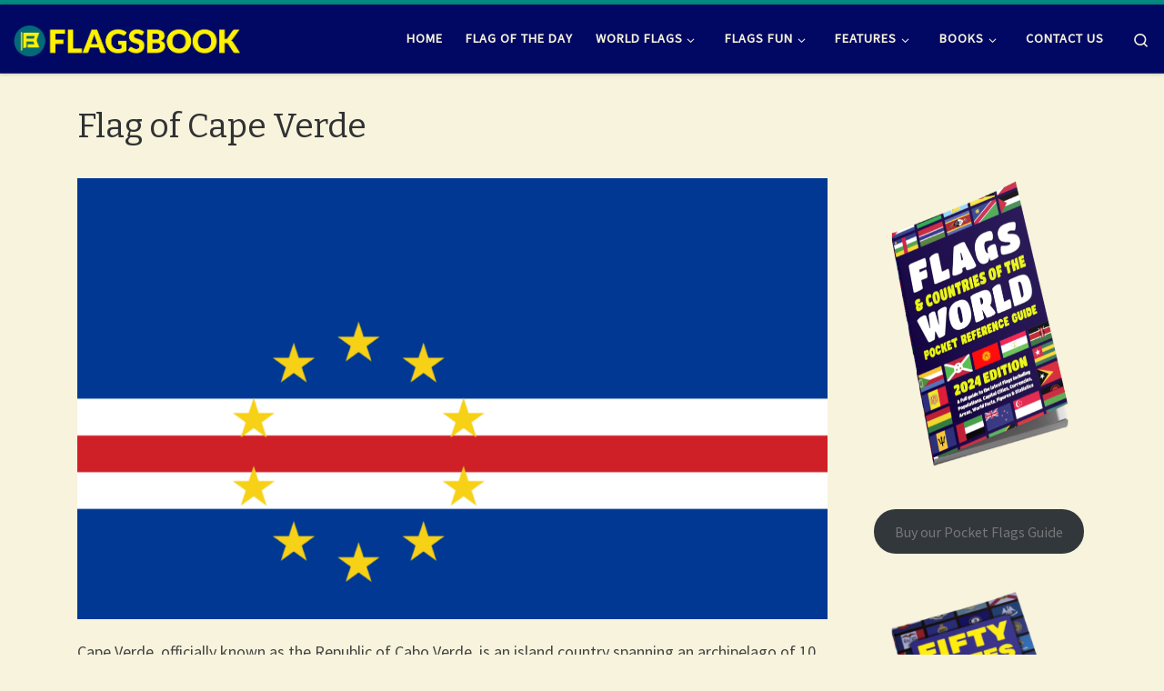

--- FILE ---
content_type: text/html; charset=UTF-8
request_url: https://flagsbook.com/flag-of-cape-verde/
body_size: 23906
content:
<!DOCTYPE html>
<!--[if IE 7]>
<html class="ie ie7" lang="en-US">
<![endif]-->
<!--[if IE 8]>
<html class="ie ie8" lang="en-US">
<![endif]-->
<!--[if !(IE 7) | !(IE 8)  ]><!-->
<html lang="en-US" class="no-js">
<!--<![endif]-->
  <head>
  <meta charset="UTF-8" />
  <meta http-equiv="X-UA-Compatible" content="IE=EDGE" />
  <meta name="viewport" content="width=device-width, initial-scale=1.0" />
  <link rel="profile"  href="https://gmpg.org/xfn/11" />
  <link rel="pingback" href="https://flagsbook.com/xmlrpc.php" />
<script>(function(html){html.className = html.className.replace(/\bno-js\b/,'js')})(document.documentElement);</script>
<meta name='robots' content='index, follow, max-image-preview:large, max-snippet:-1, max-video-preview:-1' />

	<!-- This site is optimized with the Yoast SEO plugin v25.0 - https://yoast.com/wordpress/plugins/seo/ -->
	<title>Flag of Cape Verde - Flagsbook</title>
	<meta name="description" content="The flag of Cape Verde is a blue field with three horizontal stripes of white, red and white below the center and ten gold stars in a circular formation." />
	<link rel="canonical" href="https://flagsbook.com/flag-of-cape-verde/" />
	<meta property="og:locale" content="en_US" />
	<meta property="og:type" content="article" />
	<meta property="og:title" content="Flag of Cape Verde - Flagsbook" />
	<meta property="og:description" content="The flag of Cape Verde is a blue field with three horizontal stripes of white, red and white below the center and ten gold stars in a circular formation." />
	<meta property="og:url" content="https://flagsbook.com/flag-of-cape-verde/" />
	<meta property="og:site_name" content="Flagsbook" />
	<meta property="article:published_time" content="2024-02-25T10:39:28+00:00" />
	<meta property="article:modified_time" content="2025-01-19T13:08:07+00:00" />
	<meta property="og:image" content="https://flagsbook.com/wp-content/uploads/2022/09/Flag-of-Cape-Verde.png" />
	<meta property="og:image:width" content="1200" />
	<meta property="og:image:height" content="706" />
	<meta property="og:image:type" content="image/png" />
	<meta name="author" content="admin" />
	<meta name="twitter:card" content="summary_large_image" />
	<meta name="twitter:creator" content="@flags_book" />
	<meta name="twitter:site" content="@flags_book" />
	<meta name="twitter:label1" content="Written by" />
	<meta name="twitter:data1" content="admin" />
	<meta name="twitter:label2" content="Est. reading time" />
	<meta name="twitter:data2" content="1 minute" />
	<script type="application/ld+json" class="yoast-schema-graph">{"@context":"https://schema.org","@graph":[{"@type":"Article","@id":"https://flagsbook.com/flag-of-cape-verde/#article","isPartOf":{"@id":"https://flagsbook.com/flag-of-cape-verde/"},"author":{"name":"admin","@id":"https://flagsbook.com/#/schema/person/586f0addc1477ca31c973a7aea49c64e"},"headline":"Flag of Cape Verde","datePublished":"2024-02-25T10:39:28+00:00","dateModified":"2025-01-19T13:08:07+00:00","mainEntityOfPage":{"@id":"https://flagsbook.com/flag-of-cape-verde/"},"wordCount":157,"commentCount":0,"publisher":{"@id":"https://flagsbook.com/#organization"},"image":{"@id":"https://flagsbook.com/flag-of-cape-verde/#primaryimage"},"thumbnailUrl":"https://flagsbook.com/wp-content/uploads/2022/09/Flag-of-Cape-Verde.png","keywords":["African Flags","Cabo Verde Picture of Cape Verde Flag","Cape Verde Flag Colors","Cape Verde Flag Description","Cape Verde Flag Details","Cape Verde Flag Facts","Cape Verde Flag Image","Daily Flag","Flag of the day","National Flags","South Africa Flag","Todays Flag"],"articleSection":["Daily Flag"],"inLanguage":"en-US","potentialAction":[{"@type":"CommentAction","name":"Comment","target":["https://flagsbook.com/flag-of-cape-verde/#respond"]}]},{"@type":"WebPage","@id":"https://flagsbook.com/flag-of-cape-verde/","url":"https://flagsbook.com/flag-of-cape-verde/","name":"Flag of Cape Verde - Flagsbook","isPartOf":{"@id":"https://flagsbook.com/#website"},"primaryImageOfPage":{"@id":"https://flagsbook.com/flag-of-cape-verde/#primaryimage"},"image":{"@id":"https://flagsbook.com/flag-of-cape-verde/#primaryimage"},"thumbnailUrl":"https://flagsbook.com/wp-content/uploads/2022/09/Flag-of-Cape-Verde.png","datePublished":"2024-02-25T10:39:28+00:00","dateModified":"2025-01-19T13:08:07+00:00","description":"The flag of Cape Verde is a blue field with three horizontal stripes of white, red and white below the center and ten gold stars in a circular formation.","breadcrumb":{"@id":"https://flagsbook.com/flag-of-cape-verde/#breadcrumb"},"inLanguage":"en-US","potentialAction":[{"@type":"ReadAction","target":["https://flagsbook.com/flag-of-cape-verde/"]}]},{"@type":"ImageObject","inLanguage":"en-US","@id":"https://flagsbook.com/flag-of-cape-verde/#primaryimage","url":"https://flagsbook.com/wp-content/uploads/2022/09/Flag-of-Cape-Verde.png","contentUrl":"https://flagsbook.com/wp-content/uploads/2022/09/Flag-of-Cape-Verde.png","width":1200,"height":706,"caption":"Flag of Cape Verde"},{"@type":"BreadcrumbList","@id":"https://flagsbook.com/flag-of-cape-verde/#breadcrumb","itemListElement":[{"@type":"ListItem","position":1,"name":"Home","item":"https://flagsbook.com/"},{"@type":"ListItem","position":2,"name":"Flag of the Day","item":"https://flagsbook.com/flag-of-the-day/"},{"@type":"ListItem","position":3,"name":"Flag of Cape Verde"}]},{"@type":"WebSite","@id":"https://flagsbook.com/#website","url":"https://flagsbook.com/","name":"Flagsbook","description":"Learn all about flags of the World &amp; Geography","publisher":{"@id":"https://flagsbook.com/#organization"},"potentialAction":[{"@type":"SearchAction","target":{"@type":"EntryPoint","urlTemplate":"https://flagsbook.com/?s={search_term_string}"},"query-input":{"@type":"PropertyValueSpecification","valueRequired":true,"valueName":"search_term_string"}}],"inLanguage":"en-US"},{"@type":"Organization","@id":"https://flagsbook.com/#organization","name":"Flagsbook","url":"https://flagsbook.com/","logo":{"@type":"ImageObject","inLanguage":"en-US","@id":"https://flagsbook.com/#/schema/logo/image/","url":"https://flagsbook.com/wp-content/uploads/2022/04/cropped-Flagsbook-logo-RED-SQ-1.png","contentUrl":"https://flagsbook.com/wp-content/uploads/2022/04/cropped-Flagsbook-logo-RED-SQ-1.png","width":512,"height":512,"caption":"Flagsbook"},"image":{"@id":"https://flagsbook.com/#/schema/logo/image/"},"sameAs":["https://x.com/flags_book","https://www.instagram.com/dailyworldflag/","https://www.tiktok.com/@flagsbook","http://youtube.com/@flagsbook"]},{"@type":"Person","@id":"https://flagsbook.com/#/schema/person/586f0addc1477ca31c973a7aea49c64e","name":"admin","image":{"@type":"ImageObject","inLanguage":"en-US","@id":"https://flagsbook.com/#/schema/person/image/","url":"https://secure.gravatar.com/avatar/f132ba1b1a5a3d6f3cb6529cef071eedff6082ffed6f37fb7fbbf8dde5dedb6e?s=96&d=mm&r=g","contentUrl":"https://secure.gravatar.com/avatar/f132ba1b1a5a3d6f3cb6529cef071eedff6082ffed6f37fb7fbbf8dde5dedb6e?s=96&d=mm&r=g","caption":"admin"},"sameAs":["https://flagsbook.com"],"url":"https://flagsbook.com/author/admin/"}]}</script>
	<!-- / Yoast SEO plugin. -->


<link rel='dns-prefetch' href='//stats.wp.com' />
<link rel="alternate" type="application/rss+xml" title="Flagsbook &raquo; Feed" href="https://flagsbook.com/feed/" />
<link rel="alternate" type="application/rss+xml" title="Flagsbook &raquo; Comments Feed" href="https://flagsbook.com/comments/feed/" />
<link rel="alternate" type="application/rss+xml" title="Flagsbook &raquo; Flag of Cape Verde Comments Feed" href="https://flagsbook.com/flag-of-cape-verde/feed/" />
<link rel="alternate" title="oEmbed (JSON)" type="application/json+oembed" href="https://flagsbook.com/wp-json/oembed/1.0/embed?url=https%3A%2F%2Fflagsbook.com%2Fflag-of-cape-verde%2F" />
<link rel="alternate" title="oEmbed (XML)" type="text/xml+oembed" href="https://flagsbook.com/wp-json/oembed/1.0/embed?url=https%3A%2F%2Fflagsbook.com%2Fflag-of-cape-verde%2F&#038;format=xml" />
<style id='wp-img-auto-sizes-contain-inline-css'>
img:is([sizes=auto i],[sizes^="auto," i]){contain-intrinsic-size:3000px 1500px}
/*# sourceURL=wp-img-auto-sizes-contain-inline-css */
</style>
<link rel='stylesheet' id='jetpack_related-posts-css' href='https://flagsbook.com/wp-content/plugins/jetpack/modules/related-posts/related-posts.css?ver=20240116' media='all' />
<style id='wp-emoji-styles-inline-css'>

	img.wp-smiley, img.emoji {
		display: inline !important;
		border: none !important;
		box-shadow: none !important;
		height: 1em !important;
		width: 1em !important;
		margin: 0 0.07em !important;
		vertical-align: -0.1em !important;
		background: none !important;
		padding: 0 !important;
	}
/*# sourceURL=wp-emoji-styles-inline-css */
</style>
<style id='wp-block-library-inline-css'>
:root{--wp-block-synced-color:#7a00df;--wp-block-synced-color--rgb:122,0,223;--wp-bound-block-color:var(--wp-block-synced-color);--wp-editor-canvas-background:#ddd;--wp-admin-theme-color:#007cba;--wp-admin-theme-color--rgb:0,124,186;--wp-admin-theme-color-darker-10:#006ba1;--wp-admin-theme-color-darker-10--rgb:0,107,160.5;--wp-admin-theme-color-darker-20:#005a87;--wp-admin-theme-color-darker-20--rgb:0,90,135;--wp-admin-border-width-focus:2px}@media (min-resolution:192dpi){:root{--wp-admin-border-width-focus:1.5px}}.wp-element-button{cursor:pointer}:root .has-very-light-gray-background-color{background-color:#eee}:root .has-very-dark-gray-background-color{background-color:#313131}:root .has-very-light-gray-color{color:#eee}:root .has-very-dark-gray-color{color:#313131}:root .has-vivid-green-cyan-to-vivid-cyan-blue-gradient-background{background:linear-gradient(135deg,#00d084,#0693e3)}:root .has-purple-crush-gradient-background{background:linear-gradient(135deg,#34e2e4,#4721fb 50%,#ab1dfe)}:root .has-hazy-dawn-gradient-background{background:linear-gradient(135deg,#faaca8,#dad0ec)}:root .has-subdued-olive-gradient-background{background:linear-gradient(135deg,#fafae1,#67a671)}:root .has-atomic-cream-gradient-background{background:linear-gradient(135deg,#fdd79a,#004a59)}:root .has-nightshade-gradient-background{background:linear-gradient(135deg,#330968,#31cdcf)}:root .has-midnight-gradient-background{background:linear-gradient(135deg,#020381,#2874fc)}:root{--wp--preset--font-size--normal:16px;--wp--preset--font-size--huge:42px}.has-regular-font-size{font-size:1em}.has-larger-font-size{font-size:2.625em}.has-normal-font-size{font-size:var(--wp--preset--font-size--normal)}.has-huge-font-size{font-size:var(--wp--preset--font-size--huge)}.has-text-align-center{text-align:center}.has-text-align-left{text-align:left}.has-text-align-right{text-align:right}.has-fit-text{white-space:nowrap!important}#end-resizable-editor-section{display:none}.aligncenter{clear:both}.items-justified-left{justify-content:flex-start}.items-justified-center{justify-content:center}.items-justified-right{justify-content:flex-end}.items-justified-space-between{justify-content:space-between}.screen-reader-text{border:0;clip-path:inset(50%);height:1px;margin:-1px;overflow:hidden;padding:0;position:absolute;width:1px;word-wrap:normal!important}.screen-reader-text:focus{background-color:#ddd;clip-path:none;color:#444;display:block;font-size:1em;height:auto;left:5px;line-height:normal;padding:15px 23px 14px;text-decoration:none;top:5px;width:auto;z-index:100000}html :where(.has-border-color){border-style:solid}html :where([style*=border-top-color]){border-top-style:solid}html :where([style*=border-right-color]){border-right-style:solid}html :where([style*=border-bottom-color]){border-bottom-style:solid}html :where([style*=border-left-color]){border-left-style:solid}html :where([style*=border-width]){border-style:solid}html :where([style*=border-top-width]){border-top-style:solid}html :where([style*=border-right-width]){border-right-style:solid}html :where([style*=border-bottom-width]){border-bottom-style:solid}html :where([style*=border-left-width]){border-left-style:solid}html :where(img[class*=wp-image-]){height:auto;max-width:100%}:where(figure){margin:0 0 1em}html :where(.is-position-sticky){--wp-admin--admin-bar--position-offset:var(--wp-admin--admin-bar--height,0px)}@media screen and (max-width:600px){html :where(.is-position-sticky){--wp-admin--admin-bar--position-offset:0px}}

/*# sourceURL=wp-block-library-inline-css */
</style><style id='wp-block-button-inline-css'>
.wp-block-button__link{align-content:center;box-sizing:border-box;cursor:pointer;display:inline-block;height:100%;text-align:center;word-break:break-word}.wp-block-button__link.aligncenter{text-align:center}.wp-block-button__link.alignright{text-align:right}:where(.wp-block-button__link){border-radius:9999px;box-shadow:none;padding:calc(.667em + 2px) calc(1.333em + 2px);text-decoration:none}.wp-block-button[style*=text-decoration] .wp-block-button__link{text-decoration:inherit}.wp-block-buttons>.wp-block-button.has-custom-width{max-width:none}.wp-block-buttons>.wp-block-button.has-custom-width .wp-block-button__link{width:100%}.wp-block-buttons>.wp-block-button.has-custom-font-size .wp-block-button__link{font-size:inherit}.wp-block-buttons>.wp-block-button.wp-block-button__width-25{width:calc(25% - var(--wp--style--block-gap, .5em)*.75)}.wp-block-buttons>.wp-block-button.wp-block-button__width-50{width:calc(50% - var(--wp--style--block-gap, .5em)*.5)}.wp-block-buttons>.wp-block-button.wp-block-button__width-75{width:calc(75% - var(--wp--style--block-gap, .5em)*.25)}.wp-block-buttons>.wp-block-button.wp-block-button__width-100{flex-basis:100%;width:100%}.wp-block-buttons.is-vertical>.wp-block-button.wp-block-button__width-25{width:25%}.wp-block-buttons.is-vertical>.wp-block-button.wp-block-button__width-50{width:50%}.wp-block-buttons.is-vertical>.wp-block-button.wp-block-button__width-75{width:75%}.wp-block-button.is-style-squared,.wp-block-button__link.wp-block-button.is-style-squared{border-radius:0}.wp-block-button.no-border-radius,.wp-block-button__link.no-border-radius{border-radius:0!important}:root :where(.wp-block-button .wp-block-button__link.is-style-outline),:root :where(.wp-block-button.is-style-outline>.wp-block-button__link){border:2px solid;padding:.667em 1.333em}:root :where(.wp-block-button .wp-block-button__link.is-style-outline:not(.has-text-color)),:root :where(.wp-block-button.is-style-outline>.wp-block-button__link:not(.has-text-color)){color:currentColor}:root :where(.wp-block-button .wp-block-button__link.is-style-outline:not(.has-background)),:root :where(.wp-block-button.is-style-outline>.wp-block-button__link:not(.has-background)){background-color:initial;background-image:none}
/*# sourceURL=https://flagsbook.com/wp-includes/blocks/button/style.min.css */
</style>
<style id='wp-block-image-inline-css'>
.wp-block-image>a,.wp-block-image>figure>a{display:inline-block}.wp-block-image img{box-sizing:border-box;height:auto;max-width:100%;vertical-align:bottom}@media not (prefers-reduced-motion){.wp-block-image img.hide{visibility:hidden}.wp-block-image img.show{animation:show-content-image .4s}}.wp-block-image[style*=border-radius] img,.wp-block-image[style*=border-radius]>a{border-radius:inherit}.wp-block-image.has-custom-border img{box-sizing:border-box}.wp-block-image.aligncenter{text-align:center}.wp-block-image.alignfull>a,.wp-block-image.alignwide>a{width:100%}.wp-block-image.alignfull img,.wp-block-image.alignwide img{height:auto;width:100%}.wp-block-image .aligncenter,.wp-block-image .alignleft,.wp-block-image .alignright,.wp-block-image.aligncenter,.wp-block-image.alignleft,.wp-block-image.alignright{display:table}.wp-block-image .aligncenter>figcaption,.wp-block-image .alignleft>figcaption,.wp-block-image .alignright>figcaption,.wp-block-image.aligncenter>figcaption,.wp-block-image.alignleft>figcaption,.wp-block-image.alignright>figcaption{caption-side:bottom;display:table-caption}.wp-block-image .alignleft{float:left;margin:.5em 1em .5em 0}.wp-block-image .alignright{float:right;margin:.5em 0 .5em 1em}.wp-block-image .aligncenter{margin-left:auto;margin-right:auto}.wp-block-image :where(figcaption){margin-bottom:1em;margin-top:.5em}.wp-block-image.is-style-circle-mask img{border-radius:9999px}@supports ((-webkit-mask-image:none) or (mask-image:none)) or (-webkit-mask-image:none){.wp-block-image.is-style-circle-mask img{border-radius:0;-webkit-mask-image:url('data:image/svg+xml;utf8,<svg viewBox="0 0 100 100" xmlns="http://www.w3.org/2000/svg"><circle cx="50" cy="50" r="50"/></svg>');mask-image:url('data:image/svg+xml;utf8,<svg viewBox="0 0 100 100" xmlns="http://www.w3.org/2000/svg"><circle cx="50" cy="50" r="50"/></svg>');mask-mode:alpha;-webkit-mask-position:center;mask-position:center;-webkit-mask-repeat:no-repeat;mask-repeat:no-repeat;-webkit-mask-size:contain;mask-size:contain}}:root :where(.wp-block-image.is-style-rounded img,.wp-block-image .is-style-rounded img){border-radius:9999px}.wp-block-image figure{margin:0}.wp-lightbox-container{display:flex;flex-direction:column;position:relative}.wp-lightbox-container img{cursor:zoom-in}.wp-lightbox-container img:hover+button{opacity:1}.wp-lightbox-container button{align-items:center;backdrop-filter:blur(16px) saturate(180%);background-color:#5a5a5a40;border:none;border-radius:4px;cursor:zoom-in;display:flex;height:20px;justify-content:center;opacity:0;padding:0;position:absolute;right:16px;text-align:center;top:16px;width:20px;z-index:100}@media not (prefers-reduced-motion){.wp-lightbox-container button{transition:opacity .2s ease}}.wp-lightbox-container button:focus-visible{outline:3px auto #5a5a5a40;outline:3px auto -webkit-focus-ring-color;outline-offset:3px}.wp-lightbox-container button:hover{cursor:pointer;opacity:1}.wp-lightbox-container button:focus{opacity:1}.wp-lightbox-container button:focus,.wp-lightbox-container button:hover,.wp-lightbox-container button:not(:hover):not(:active):not(.has-background){background-color:#5a5a5a40;border:none}.wp-lightbox-overlay{box-sizing:border-box;cursor:zoom-out;height:100vh;left:0;overflow:hidden;position:fixed;top:0;visibility:hidden;width:100%;z-index:100000}.wp-lightbox-overlay .close-button{align-items:center;cursor:pointer;display:flex;justify-content:center;min-height:40px;min-width:40px;padding:0;position:absolute;right:calc(env(safe-area-inset-right) + 16px);top:calc(env(safe-area-inset-top) + 16px);z-index:5000000}.wp-lightbox-overlay .close-button:focus,.wp-lightbox-overlay .close-button:hover,.wp-lightbox-overlay .close-button:not(:hover):not(:active):not(.has-background){background:none;border:none}.wp-lightbox-overlay .lightbox-image-container{height:var(--wp--lightbox-container-height);left:50%;overflow:hidden;position:absolute;top:50%;transform:translate(-50%,-50%);transform-origin:top left;width:var(--wp--lightbox-container-width);z-index:9999999999}.wp-lightbox-overlay .wp-block-image{align-items:center;box-sizing:border-box;display:flex;height:100%;justify-content:center;margin:0;position:relative;transform-origin:0 0;width:100%;z-index:3000000}.wp-lightbox-overlay .wp-block-image img{height:var(--wp--lightbox-image-height);min-height:var(--wp--lightbox-image-height);min-width:var(--wp--lightbox-image-width);width:var(--wp--lightbox-image-width)}.wp-lightbox-overlay .wp-block-image figcaption{display:none}.wp-lightbox-overlay button{background:none;border:none}.wp-lightbox-overlay .scrim{background-color:#fff;height:100%;opacity:.9;position:absolute;width:100%;z-index:2000000}.wp-lightbox-overlay.active{visibility:visible}@media not (prefers-reduced-motion){.wp-lightbox-overlay.active{animation:turn-on-visibility .25s both}.wp-lightbox-overlay.active img{animation:turn-on-visibility .35s both}.wp-lightbox-overlay.show-closing-animation:not(.active){animation:turn-off-visibility .35s both}.wp-lightbox-overlay.show-closing-animation:not(.active) img{animation:turn-off-visibility .25s both}.wp-lightbox-overlay.zoom.active{animation:none;opacity:1;visibility:visible}.wp-lightbox-overlay.zoom.active .lightbox-image-container{animation:lightbox-zoom-in .4s}.wp-lightbox-overlay.zoom.active .lightbox-image-container img{animation:none}.wp-lightbox-overlay.zoom.active .scrim{animation:turn-on-visibility .4s forwards}.wp-lightbox-overlay.zoom.show-closing-animation:not(.active){animation:none}.wp-lightbox-overlay.zoom.show-closing-animation:not(.active) .lightbox-image-container{animation:lightbox-zoom-out .4s}.wp-lightbox-overlay.zoom.show-closing-animation:not(.active) .lightbox-image-container img{animation:none}.wp-lightbox-overlay.zoom.show-closing-animation:not(.active) .scrim{animation:turn-off-visibility .4s forwards}}@keyframes show-content-image{0%{visibility:hidden}99%{visibility:hidden}to{visibility:visible}}@keyframes turn-on-visibility{0%{opacity:0}to{opacity:1}}@keyframes turn-off-visibility{0%{opacity:1;visibility:visible}99%{opacity:0;visibility:visible}to{opacity:0;visibility:hidden}}@keyframes lightbox-zoom-in{0%{transform:translate(calc((-100vw + var(--wp--lightbox-scrollbar-width))/2 + var(--wp--lightbox-initial-left-position)),calc(-50vh + var(--wp--lightbox-initial-top-position))) scale(var(--wp--lightbox-scale))}to{transform:translate(-50%,-50%) scale(1)}}@keyframes lightbox-zoom-out{0%{transform:translate(-50%,-50%) scale(1);visibility:visible}99%{visibility:visible}to{transform:translate(calc((-100vw + var(--wp--lightbox-scrollbar-width))/2 + var(--wp--lightbox-initial-left-position)),calc(-50vh + var(--wp--lightbox-initial-top-position))) scale(var(--wp--lightbox-scale));visibility:hidden}}
/*# sourceURL=https://flagsbook.com/wp-includes/blocks/image/style.min.css */
</style>
<style id='wp-block-buttons-inline-css'>
.wp-block-buttons{box-sizing:border-box}.wp-block-buttons.is-vertical{flex-direction:column}.wp-block-buttons.is-vertical>.wp-block-button:last-child{margin-bottom:0}.wp-block-buttons>.wp-block-button{display:inline-block;margin:0}.wp-block-buttons.is-content-justification-left{justify-content:flex-start}.wp-block-buttons.is-content-justification-left.is-vertical{align-items:flex-start}.wp-block-buttons.is-content-justification-center{justify-content:center}.wp-block-buttons.is-content-justification-center.is-vertical{align-items:center}.wp-block-buttons.is-content-justification-right{justify-content:flex-end}.wp-block-buttons.is-content-justification-right.is-vertical{align-items:flex-end}.wp-block-buttons.is-content-justification-space-between{justify-content:space-between}.wp-block-buttons.aligncenter{text-align:center}.wp-block-buttons:not(.is-content-justification-space-between,.is-content-justification-right,.is-content-justification-left,.is-content-justification-center) .wp-block-button.aligncenter{margin-left:auto;margin-right:auto;width:100%}.wp-block-buttons[style*=text-decoration] .wp-block-button,.wp-block-buttons[style*=text-decoration] .wp-block-button__link{text-decoration:inherit}.wp-block-buttons.has-custom-font-size .wp-block-button__link{font-size:inherit}.wp-block-buttons .wp-block-button__link{width:100%}.wp-block-button.aligncenter{text-align:center}
/*# sourceURL=https://flagsbook.com/wp-includes/blocks/buttons/style.min.css */
</style>
<style id='wp-block-embed-inline-css'>
.wp-block-embed.alignleft,.wp-block-embed.alignright,.wp-block[data-align=left]>[data-type="core/embed"],.wp-block[data-align=right]>[data-type="core/embed"]{max-width:360px;width:100%}.wp-block-embed.alignleft .wp-block-embed__wrapper,.wp-block-embed.alignright .wp-block-embed__wrapper,.wp-block[data-align=left]>[data-type="core/embed"] .wp-block-embed__wrapper,.wp-block[data-align=right]>[data-type="core/embed"] .wp-block-embed__wrapper{min-width:280px}.wp-block-cover .wp-block-embed{min-height:240px;min-width:320px}.wp-block-embed{overflow-wrap:break-word}.wp-block-embed :where(figcaption){margin-bottom:1em;margin-top:.5em}.wp-block-embed iframe{max-width:100%}.wp-block-embed__wrapper{position:relative}.wp-embed-responsive .wp-has-aspect-ratio .wp-block-embed__wrapper:before{content:"";display:block;padding-top:50%}.wp-embed-responsive .wp-has-aspect-ratio iframe{bottom:0;height:100%;left:0;position:absolute;right:0;top:0;width:100%}.wp-embed-responsive .wp-embed-aspect-21-9 .wp-block-embed__wrapper:before{padding-top:42.85%}.wp-embed-responsive .wp-embed-aspect-18-9 .wp-block-embed__wrapper:before{padding-top:50%}.wp-embed-responsive .wp-embed-aspect-16-9 .wp-block-embed__wrapper:before{padding-top:56.25%}.wp-embed-responsive .wp-embed-aspect-4-3 .wp-block-embed__wrapper:before{padding-top:75%}.wp-embed-responsive .wp-embed-aspect-1-1 .wp-block-embed__wrapper:before{padding-top:100%}.wp-embed-responsive .wp-embed-aspect-9-16 .wp-block-embed__wrapper:before{padding-top:177.77%}.wp-embed-responsive .wp-embed-aspect-1-2 .wp-block-embed__wrapper:before{padding-top:200%}
/*# sourceURL=https://flagsbook.com/wp-includes/blocks/embed/style.min.css */
</style>
<style id='wp-block-paragraph-inline-css'>
.is-small-text{font-size:.875em}.is-regular-text{font-size:1em}.is-large-text{font-size:2.25em}.is-larger-text{font-size:3em}.has-drop-cap:not(:focus):first-letter{float:left;font-size:8.4em;font-style:normal;font-weight:100;line-height:.68;margin:.05em .1em 0 0;text-transform:uppercase}body.rtl .has-drop-cap:not(:focus):first-letter{float:none;margin-left:.1em}p.has-drop-cap.has-background{overflow:hidden}:root :where(p.has-background){padding:1.25em 2.375em}:where(p.has-text-color:not(.has-link-color)) a{color:inherit}p.has-text-align-left[style*="writing-mode:vertical-lr"],p.has-text-align-right[style*="writing-mode:vertical-rl"]{rotate:180deg}
/*# sourceURL=https://flagsbook.com/wp-includes/blocks/paragraph/style.min.css */
</style>
<style id='wp-block-table-inline-css'>
.wp-block-table{overflow-x:auto}.wp-block-table table{border-collapse:collapse;width:100%}.wp-block-table thead{border-bottom:3px solid}.wp-block-table tfoot{border-top:3px solid}.wp-block-table td,.wp-block-table th{border:1px solid;padding:.5em}.wp-block-table .has-fixed-layout{table-layout:fixed;width:100%}.wp-block-table .has-fixed-layout td,.wp-block-table .has-fixed-layout th{word-break:break-word}.wp-block-table.aligncenter,.wp-block-table.alignleft,.wp-block-table.alignright{display:table;width:auto}.wp-block-table.aligncenter td,.wp-block-table.aligncenter th,.wp-block-table.alignleft td,.wp-block-table.alignleft th,.wp-block-table.alignright td,.wp-block-table.alignright th{word-break:break-word}.wp-block-table .has-subtle-light-gray-background-color{background-color:#f3f4f5}.wp-block-table .has-subtle-pale-green-background-color{background-color:#e9fbe5}.wp-block-table .has-subtle-pale-blue-background-color{background-color:#e7f5fe}.wp-block-table .has-subtle-pale-pink-background-color{background-color:#fcf0ef}.wp-block-table.is-style-stripes{background-color:initial;border-collapse:inherit;border-spacing:0}.wp-block-table.is-style-stripes tbody tr:nth-child(odd){background-color:#f0f0f0}.wp-block-table.is-style-stripes.has-subtle-light-gray-background-color tbody tr:nth-child(odd){background-color:#f3f4f5}.wp-block-table.is-style-stripes.has-subtle-pale-green-background-color tbody tr:nth-child(odd){background-color:#e9fbe5}.wp-block-table.is-style-stripes.has-subtle-pale-blue-background-color tbody tr:nth-child(odd){background-color:#e7f5fe}.wp-block-table.is-style-stripes.has-subtle-pale-pink-background-color tbody tr:nth-child(odd){background-color:#fcf0ef}.wp-block-table.is-style-stripes td,.wp-block-table.is-style-stripes th{border-color:#0000}.wp-block-table.is-style-stripes{border-bottom:1px solid #f0f0f0}.wp-block-table .has-border-color td,.wp-block-table .has-border-color th,.wp-block-table .has-border-color tr,.wp-block-table .has-border-color>*{border-color:inherit}.wp-block-table table[style*=border-top-color] tr:first-child,.wp-block-table table[style*=border-top-color] tr:first-child td,.wp-block-table table[style*=border-top-color] tr:first-child th,.wp-block-table table[style*=border-top-color]>*,.wp-block-table table[style*=border-top-color]>* td,.wp-block-table table[style*=border-top-color]>* th{border-top-color:inherit}.wp-block-table table[style*=border-top-color] tr:not(:first-child){border-top-color:initial}.wp-block-table table[style*=border-right-color] td:last-child,.wp-block-table table[style*=border-right-color] th,.wp-block-table table[style*=border-right-color] tr,.wp-block-table table[style*=border-right-color]>*{border-right-color:inherit}.wp-block-table table[style*=border-bottom-color] tr:last-child,.wp-block-table table[style*=border-bottom-color] tr:last-child td,.wp-block-table table[style*=border-bottom-color] tr:last-child th,.wp-block-table table[style*=border-bottom-color]>*,.wp-block-table table[style*=border-bottom-color]>* td,.wp-block-table table[style*=border-bottom-color]>* th{border-bottom-color:inherit}.wp-block-table table[style*=border-bottom-color] tr:not(:last-child){border-bottom-color:initial}.wp-block-table table[style*=border-left-color] td:first-child,.wp-block-table table[style*=border-left-color] th,.wp-block-table table[style*=border-left-color] tr,.wp-block-table table[style*=border-left-color]>*{border-left-color:inherit}.wp-block-table table[style*=border-style] td,.wp-block-table table[style*=border-style] th,.wp-block-table table[style*=border-style] tr,.wp-block-table table[style*=border-style]>*{border-style:inherit}.wp-block-table table[style*=border-width] td,.wp-block-table table[style*=border-width] th,.wp-block-table table[style*=border-width] tr,.wp-block-table table[style*=border-width]>*{border-style:inherit;border-width:inherit}
/*# sourceURL=https://flagsbook.com/wp-includes/blocks/table/style.min.css */
</style>
<style id='global-styles-inline-css'>
:root{--wp--preset--aspect-ratio--square: 1;--wp--preset--aspect-ratio--4-3: 4/3;--wp--preset--aspect-ratio--3-4: 3/4;--wp--preset--aspect-ratio--3-2: 3/2;--wp--preset--aspect-ratio--2-3: 2/3;--wp--preset--aspect-ratio--16-9: 16/9;--wp--preset--aspect-ratio--9-16: 9/16;--wp--preset--color--black: #000000;--wp--preset--color--cyan-bluish-gray: #abb8c3;--wp--preset--color--white: #ffffff;--wp--preset--color--pale-pink: #f78da7;--wp--preset--color--vivid-red: #cf2e2e;--wp--preset--color--luminous-vivid-orange: #ff6900;--wp--preset--color--luminous-vivid-amber: #fcb900;--wp--preset--color--light-green-cyan: #7bdcb5;--wp--preset--color--vivid-green-cyan: #00d084;--wp--preset--color--pale-cyan-blue: #8ed1fc;--wp--preset--color--vivid-cyan-blue: #0693e3;--wp--preset--color--vivid-purple: #9b51e0;--wp--preset--gradient--vivid-cyan-blue-to-vivid-purple: linear-gradient(135deg,rgb(6,147,227) 0%,rgb(155,81,224) 100%);--wp--preset--gradient--light-green-cyan-to-vivid-green-cyan: linear-gradient(135deg,rgb(122,220,180) 0%,rgb(0,208,130) 100%);--wp--preset--gradient--luminous-vivid-amber-to-luminous-vivid-orange: linear-gradient(135deg,rgb(252,185,0) 0%,rgb(255,105,0) 100%);--wp--preset--gradient--luminous-vivid-orange-to-vivid-red: linear-gradient(135deg,rgb(255,105,0) 0%,rgb(207,46,46) 100%);--wp--preset--gradient--very-light-gray-to-cyan-bluish-gray: linear-gradient(135deg,rgb(238,238,238) 0%,rgb(169,184,195) 100%);--wp--preset--gradient--cool-to-warm-spectrum: linear-gradient(135deg,rgb(74,234,220) 0%,rgb(151,120,209) 20%,rgb(207,42,186) 40%,rgb(238,44,130) 60%,rgb(251,105,98) 80%,rgb(254,248,76) 100%);--wp--preset--gradient--blush-light-purple: linear-gradient(135deg,rgb(255,206,236) 0%,rgb(152,150,240) 100%);--wp--preset--gradient--blush-bordeaux: linear-gradient(135deg,rgb(254,205,165) 0%,rgb(254,45,45) 50%,rgb(107,0,62) 100%);--wp--preset--gradient--luminous-dusk: linear-gradient(135deg,rgb(255,203,112) 0%,rgb(199,81,192) 50%,rgb(65,88,208) 100%);--wp--preset--gradient--pale-ocean: linear-gradient(135deg,rgb(255,245,203) 0%,rgb(182,227,212) 50%,rgb(51,167,181) 100%);--wp--preset--gradient--electric-grass: linear-gradient(135deg,rgb(202,248,128) 0%,rgb(113,206,126) 100%);--wp--preset--gradient--midnight: linear-gradient(135deg,rgb(2,3,129) 0%,rgb(40,116,252) 100%);--wp--preset--font-size--small: 13px;--wp--preset--font-size--medium: 20px;--wp--preset--font-size--large: 36px;--wp--preset--font-size--x-large: 42px;--wp--preset--spacing--20: 0.44rem;--wp--preset--spacing--30: 0.67rem;--wp--preset--spacing--40: 1rem;--wp--preset--spacing--50: 1.5rem;--wp--preset--spacing--60: 2.25rem;--wp--preset--spacing--70: 3.38rem;--wp--preset--spacing--80: 5.06rem;--wp--preset--shadow--natural: 6px 6px 9px rgba(0, 0, 0, 0.2);--wp--preset--shadow--deep: 12px 12px 50px rgba(0, 0, 0, 0.4);--wp--preset--shadow--sharp: 6px 6px 0px rgba(0, 0, 0, 0.2);--wp--preset--shadow--outlined: 6px 6px 0px -3px rgb(255, 255, 255), 6px 6px rgb(0, 0, 0);--wp--preset--shadow--crisp: 6px 6px 0px rgb(0, 0, 0);}:where(.is-layout-flex){gap: 0.5em;}:where(.is-layout-grid){gap: 0.5em;}body .is-layout-flex{display: flex;}.is-layout-flex{flex-wrap: wrap;align-items: center;}.is-layout-flex > :is(*, div){margin: 0;}body .is-layout-grid{display: grid;}.is-layout-grid > :is(*, div){margin: 0;}:where(.wp-block-columns.is-layout-flex){gap: 2em;}:where(.wp-block-columns.is-layout-grid){gap: 2em;}:where(.wp-block-post-template.is-layout-flex){gap: 1.25em;}:where(.wp-block-post-template.is-layout-grid){gap: 1.25em;}.has-black-color{color: var(--wp--preset--color--black) !important;}.has-cyan-bluish-gray-color{color: var(--wp--preset--color--cyan-bluish-gray) !important;}.has-white-color{color: var(--wp--preset--color--white) !important;}.has-pale-pink-color{color: var(--wp--preset--color--pale-pink) !important;}.has-vivid-red-color{color: var(--wp--preset--color--vivid-red) !important;}.has-luminous-vivid-orange-color{color: var(--wp--preset--color--luminous-vivid-orange) !important;}.has-luminous-vivid-amber-color{color: var(--wp--preset--color--luminous-vivid-amber) !important;}.has-light-green-cyan-color{color: var(--wp--preset--color--light-green-cyan) !important;}.has-vivid-green-cyan-color{color: var(--wp--preset--color--vivid-green-cyan) !important;}.has-pale-cyan-blue-color{color: var(--wp--preset--color--pale-cyan-blue) !important;}.has-vivid-cyan-blue-color{color: var(--wp--preset--color--vivid-cyan-blue) !important;}.has-vivid-purple-color{color: var(--wp--preset--color--vivid-purple) !important;}.has-black-background-color{background-color: var(--wp--preset--color--black) !important;}.has-cyan-bluish-gray-background-color{background-color: var(--wp--preset--color--cyan-bluish-gray) !important;}.has-white-background-color{background-color: var(--wp--preset--color--white) !important;}.has-pale-pink-background-color{background-color: var(--wp--preset--color--pale-pink) !important;}.has-vivid-red-background-color{background-color: var(--wp--preset--color--vivid-red) !important;}.has-luminous-vivid-orange-background-color{background-color: var(--wp--preset--color--luminous-vivid-orange) !important;}.has-luminous-vivid-amber-background-color{background-color: var(--wp--preset--color--luminous-vivid-amber) !important;}.has-light-green-cyan-background-color{background-color: var(--wp--preset--color--light-green-cyan) !important;}.has-vivid-green-cyan-background-color{background-color: var(--wp--preset--color--vivid-green-cyan) !important;}.has-pale-cyan-blue-background-color{background-color: var(--wp--preset--color--pale-cyan-blue) !important;}.has-vivid-cyan-blue-background-color{background-color: var(--wp--preset--color--vivid-cyan-blue) !important;}.has-vivid-purple-background-color{background-color: var(--wp--preset--color--vivid-purple) !important;}.has-black-border-color{border-color: var(--wp--preset--color--black) !important;}.has-cyan-bluish-gray-border-color{border-color: var(--wp--preset--color--cyan-bluish-gray) !important;}.has-white-border-color{border-color: var(--wp--preset--color--white) !important;}.has-pale-pink-border-color{border-color: var(--wp--preset--color--pale-pink) !important;}.has-vivid-red-border-color{border-color: var(--wp--preset--color--vivid-red) !important;}.has-luminous-vivid-orange-border-color{border-color: var(--wp--preset--color--luminous-vivid-orange) !important;}.has-luminous-vivid-amber-border-color{border-color: var(--wp--preset--color--luminous-vivid-amber) !important;}.has-light-green-cyan-border-color{border-color: var(--wp--preset--color--light-green-cyan) !important;}.has-vivid-green-cyan-border-color{border-color: var(--wp--preset--color--vivid-green-cyan) !important;}.has-pale-cyan-blue-border-color{border-color: var(--wp--preset--color--pale-cyan-blue) !important;}.has-vivid-cyan-blue-border-color{border-color: var(--wp--preset--color--vivid-cyan-blue) !important;}.has-vivid-purple-border-color{border-color: var(--wp--preset--color--vivid-purple) !important;}.has-vivid-cyan-blue-to-vivid-purple-gradient-background{background: var(--wp--preset--gradient--vivid-cyan-blue-to-vivid-purple) !important;}.has-light-green-cyan-to-vivid-green-cyan-gradient-background{background: var(--wp--preset--gradient--light-green-cyan-to-vivid-green-cyan) !important;}.has-luminous-vivid-amber-to-luminous-vivid-orange-gradient-background{background: var(--wp--preset--gradient--luminous-vivid-amber-to-luminous-vivid-orange) !important;}.has-luminous-vivid-orange-to-vivid-red-gradient-background{background: var(--wp--preset--gradient--luminous-vivid-orange-to-vivid-red) !important;}.has-very-light-gray-to-cyan-bluish-gray-gradient-background{background: var(--wp--preset--gradient--very-light-gray-to-cyan-bluish-gray) !important;}.has-cool-to-warm-spectrum-gradient-background{background: var(--wp--preset--gradient--cool-to-warm-spectrum) !important;}.has-blush-light-purple-gradient-background{background: var(--wp--preset--gradient--blush-light-purple) !important;}.has-blush-bordeaux-gradient-background{background: var(--wp--preset--gradient--blush-bordeaux) !important;}.has-luminous-dusk-gradient-background{background: var(--wp--preset--gradient--luminous-dusk) !important;}.has-pale-ocean-gradient-background{background: var(--wp--preset--gradient--pale-ocean) !important;}.has-electric-grass-gradient-background{background: var(--wp--preset--gradient--electric-grass) !important;}.has-midnight-gradient-background{background: var(--wp--preset--gradient--midnight) !important;}.has-small-font-size{font-size: var(--wp--preset--font-size--small) !important;}.has-medium-font-size{font-size: var(--wp--preset--font-size--medium) !important;}.has-large-font-size{font-size: var(--wp--preset--font-size--large) !important;}.has-x-large-font-size{font-size: var(--wp--preset--font-size--x-large) !important;}
/*# sourceURL=global-styles-inline-css */
</style>
<style id='block-style-variation-styles-inline-css'>
:root :where(.wp-block-button.is-style-outline--1 .wp-block-button__link){background: transparent none;border-color: currentColor;border-width: 2px;border-style: solid;color: currentColor;padding-top: 0.667em;padding-right: 1.33em;padding-bottom: 0.667em;padding-left: 1.33em;}
:root :where(.wp-block-button.is-style-outline--2 .wp-block-button__link){background: transparent none;border-color: currentColor;border-width: 2px;border-style: solid;color: currentColor;padding-top: 0.667em;padding-right: 1.33em;padding-bottom: 0.667em;padding-left: 1.33em;}
:root :where(.wp-block-button.is-style-outline--3 .wp-block-button__link){background: transparent none;border-color: currentColor;border-width: 2px;border-style: solid;color: currentColor;padding-top: 0.667em;padding-right: 1.33em;padding-bottom: 0.667em;padding-left: 1.33em;}
/*# sourceURL=block-style-variation-styles-inline-css */
</style>

<style id='classic-theme-styles-inline-css'>
/*! This file is auto-generated */
.wp-block-button__link{color:#fff;background-color:#32373c;border-radius:9999px;box-shadow:none;text-decoration:none;padding:calc(.667em + 2px) calc(1.333em + 2px);font-size:1.125em}.wp-block-file__button{background:#32373c;color:#fff;text-decoration:none}
/*# sourceURL=/wp-includes/css/classic-themes.min.css */
</style>
<link rel='stylesheet' id='customizr-main-css' href='https://flagsbook.com/wp-content/themes/customizr/assets/front/css/style.min.css?ver=4.4.24' media='all' />
<style id='customizr-main-inline-css'>
::-moz-selection{background-color:#058c83}::selection{background-color:#058c83}a,.btn-skin:active,.btn-skin:focus,.btn-skin:hover,.btn-skin.inverted,.grid-container__classic .post-type__icon,.post-type__icon:hover .icn-format,.grid-container__classic .post-type__icon:hover .icn-format,[class*='grid-container__'] .entry-title a.czr-title:hover,input[type=checkbox]:checked::before{color:#058c83}.czr-css-loader > div ,.btn-skin,.btn-skin:active,.btn-skin:focus,.btn-skin:hover,.btn-skin-h-dark,.btn-skin-h-dark.inverted:active,.btn-skin-h-dark.inverted:focus,.btn-skin-h-dark.inverted:hover{border-color:#058c83}.tc-header.border-top{border-top-color:#058c83}[class*='grid-container__'] .entry-title a:hover::after,.grid-container__classic .post-type__icon,.btn-skin,.btn-skin.inverted:active,.btn-skin.inverted:focus,.btn-skin.inverted:hover,.btn-skin-h-dark,.btn-skin-h-dark.inverted:active,.btn-skin-h-dark.inverted:focus,.btn-skin-h-dark.inverted:hover,.sidebar .widget-title::after,input[type=radio]:checked::before{background-color:#058c83}.btn-skin-light:active,.btn-skin-light:focus,.btn-skin-light:hover,.btn-skin-light.inverted{color:#08d6c8}input:not([type='submit']):not([type='button']):not([type='number']):not([type='checkbox']):not([type='radio']):focus,textarea:focus,.btn-skin-light,.btn-skin-light.inverted,.btn-skin-light:active,.btn-skin-light:focus,.btn-skin-light:hover,.btn-skin-light.inverted:active,.btn-skin-light.inverted:focus,.btn-skin-light.inverted:hover{border-color:#08d6c8}.btn-skin-light,.btn-skin-light.inverted:active,.btn-skin-light.inverted:focus,.btn-skin-light.inverted:hover{background-color:#08d6c8}.btn-skin-lightest:active,.btn-skin-lightest:focus,.btn-skin-lightest:hover,.btn-skin-lightest.inverted{color:#09eedf}.btn-skin-lightest,.btn-skin-lightest.inverted,.btn-skin-lightest:active,.btn-skin-lightest:focus,.btn-skin-lightest:hover,.btn-skin-lightest.inverted:active,.btn-skin-lightest.inverted:focus,.btn-skin-lightest.inverted:hover{border-color:#09eedf}.btn-skin-lightest,.btn-skin-lightest.inverted:active,.btn-skin-lightest.inverted:focus,.btn-skin-lightest.inverted:hover{background-color:#09eedf}.pagination,a:hover,a:focus,a:active,.btn-skin-dark:active,.btn-skin-dark:focus,.btn-skin-dark:hover,.btn-skin-dark.inverted,.btn-skin-dark-oh:active,.btn-skin-dark-oh:focus,.btn-skin-dark-oh:hover,.post-info a:not(.btn):hover,.grid-container__classic .post-type__icon .icn-format,[class*='grid-container__'] .hover .entry-title a,.widget-area a:not(.btn):hover,a.czr-format-link:hover,.format-link.hover a.czr-format-link,button[type=submit]:hover,button[type=submit]:active,button[type=submit]:focus,input[type=submit]:hover,input[type=submit]:active,input[type=submit]:focus,.tabs .nav-link:hover,.tabs .nav-link.active,.tabs .nav-link.active:hover,.tabs .nav-link.active:focus{color:#03514c}.grid-container__classic.tc-grid-border .grid__item,.btn-skin-dark,.btn-skin-dark.inverted,button[type=submit],input[type=submit],.btn-skin-dark:active,.btn-skin-dark:focus,.btn-skin-dark:hover,.btn-skin-dark.inverted:active,.btn-skin-dark.inverted:focus,.btn-skin-dark.inverted:hover,.btn-skin-h-dark:active,.btn-skin-h-dark:focus,.btn-skin-h-dark:hover,.btn-skin-h-dark.inverted,.btn-skin-h-dark.inverted,.btn-skin-h-dark.inverted,.btn-skin-dark-oh:active,.btn-skin-dark-oh:focus,.btn-skin-dark-oh:hover,.btn-skin-dark-oh.inverted:active,.btn-skin-dark-oh.inverted:focus,.btn-skin-dark-oh.inverted:hover,button[type=submit]:hover,button[type=submit]:active,button[type=submit]:focus,input[type=submit]:hover,input[type=submit]:active,input[type=submit]:focus{border-color:#03514c}.btn-skin-dark,.btn-skin-dark.inverted:active,.btn-skin-dark.inverted:focus,.btn-skin-dark.inverted:hover,.btn-skin-h-dark:active,.btn-skin-h-dark:focus,.btn-skin-h-dark:hover,.btn-skin-h-dark.inverted,.btn-skin-h-dark.inverted,.btn-skin-h-dark.inverted,.btn-skin-dark-oh.inverted:active,.btn-skin-dark-oh.inverted:focus,.btn-skin-dark-oh.inverted:hover,.grid-container__classic .post-type__icon:hover,button[type=submit],input[type=submit],.czr-link-hover-underline .widgets-list-layout-links a:not(.btn)::before,.czr-link-hover-underline .widget_archive a:not(.btn)::before,.czr-link-hover-underline .widget_nav_menu a:not(.btn)::before,.czr-link-hover-underline .widget_rss ul a:not(.btn)::before,.czr-link-hover-underline .widget_recent_entries a:not(.btn)::before,.czr-link-hover-underline .widget_categories a:not(.btn)::before,.czr-link-hover-underline .widget_meta a:not(.btn)::before,.czr-link-hover-underline .widget_recent_comments a:not(.btn)::before,.czr-link-hover-underline .widget_pages a:not(.btn)::before,.czr-link-hover-underline .widget_calendar a:not(.btn)::before,[class*='grid-container__'] .hover .entry-title a::after,a.czr-format-link::before,.comment-author a::before,.comment-link::before,.tabs .nav-link.active::before{background-color:#03514c}.btn-skin-dark-shaded:active,.btn-skin-dark-shaded:focus,.btn-skin-dark-shaded:hover,.btn-skin-dark-shaded.inverted{background-color:rgba(3,81,76,0.2)}.btn-skin-dark-shaded,.btn-skin-dark-shaded.inverted:active,.btn-skin-dark-shaded.inverted:focus,.btn-skin-dark-shaded.inverted:hover{background-color:rgba(3,81,76,0.8)}.tc-header,#tc-sn .tc-sn-inner,.czr-overlay,.add-menu-button,.tc-header .socials a,.tc-header .socials a:focus,.tc-header .socials a:active,.nav__utils,.nav__utils a,.nav__utils a:focus,.nav__utils a:active,.header-contact__info a,.header-contact__info a:focus,.header-contact__info a:active,.czr-overlay a:hover,.dropdown-menu,.tc-header .navbar-brand-sitename,[class*=nav__menu] .nav__link,[class*=nav__menu] .nav__link-wrapper .caret__dropdown-toggler,[class*=nav__menu] .dropdown-menu .nav__link,[class*=nav__menu] .dropdown-item .nav__link:hover,.tc-header form.czr-form label,.czr-overlay form.czr-form label,.tc-header .czr-form input:not([type='submit']):not([type='button']):not([type='number']):not([type='checkbox']):not([type='radio']),.tc-header .czr-form textarea,.tc-header .czr-form .form-control,.czr-overlay .czr-form input:not([type='submit']):not([type='button']):not([type='number']):not([type='checkbox']):not([type='radio']),.czr-overlay .czr-form textarea,.czr-overlay .czr-form .form-control,.tc-header h1,.tc-header h2,.tc-header h3,.tc-header h4,.tc-header h5,.tc-header h6{color:#f7f3dc}.tc-header .czr-form input:not([type='submit']):not([type='button']):not([type='number']):not([type='checkbox']):not([type='radio']),.tc-header .czr-form textarea,.tc-header .czr-form .form-control,.czr-overlay .czr-form input:not([type='submit']):not([type='button']):not([type='number']):not([type='checkbox']):not([type='radio']),.czr-overlay .czr-form textarea,.czr-overlay .czr-form .form-control{border-color:#f7f3dc}.ham__toggler-span-wrapper .line,[class*=nav__menu] .nav__title::before{background-color:#f7f3dc}.header-tagline,[class*=nav__menu] .nav__link:hover,[class*=nav__menu] .nav__link-wrapper .caret__dropdown-toggler:hover,[class*=nav__menu] .show:not(.dropdown-item) > .nav__link,[class*=nav__menu] .show:not(.dropdown-item) > .nav__link-wrapper .nav__link,.czr-highlight-contextual-menu-items [class*=nav__menu] li:not(.dropdown-item).current-active > .nav__link,.czr-highlight-contextual-menu-items [class*=nav__menu] li:not(.dropdown-item).current-active > .nav__link-wrapper .nav__link,.czr-highlight-contextual-menu-items [class*=nav__menu] .current-menu-item > .nav__link,.czr-highlight-contextual-menu-items [class*=nav__menu] .current-menu-item > .nav__link-wrapper .nav__link,[class*=nav__menu] .dropdown-item .nav__link,.czr-overlay a,.tc-header .socials a:hover,.nav__utils a:hover,.czr-highlight-contextual-menu-items .nav__utils a.current-active,.header-contact__info a:hover,.tc-header .czr-form .form-group.in-focus label,.czr-overlay .czr-form .form-group.in-focus label{color:rgba(247,243,220,0.7)}.nav__utils .ham-toggler-menu.czr-collapsed:hover .line{background-color:rgba(247,243,220,0.7)}.topbar-navbar__wrapper,.dropdown-item:not(:last-of-type){border-color:rgba(247,243,220,0.09)}.tc-header{border-bottom-color:rgba(247,243,220,0.09)}#tc-sn{outline-color:rgba(247,243,220,0.09)}.mobile-nav__container,.header-search__container,.mobile-nav__nav,.vertical-nav > li:not(:last-of-type){border-color:rgba(247,243,220,0.075)}.tc-header,#tc-sn .tc-sn-inner,.dropdown-menu,.dropdown-item:active,.dropdown-item:focus,.dropdown-item:hover{background-color:#000863}.sticky-transparent.is-sticky .mobile-sticky,.sticky-transparent.is-sticky .desktop-sticky,.sticky-transparent.is-sticky .mobile-nav__nav,.header-transparent:not(.is-sticky) .mobile-nav__nav,.header-transparent:not(.is-sticky) .dropdown-menu{background-color:rgba(0,8,99,0.9)}.czr-overlay{background-color:rgba(0,8,99,0.98)}.dropdown-item:before,.vertical-nav .caret__dropdown-toggler{background-color:rgba(255,247,156,0.045)}.navbar-brand,.header-tagline,h1,h2,h3,.tc-dropcap { font-family : 'Bitter';font-weight : 400; }
body { font-family : 'Source Sans Pro'; }

.tc-header.border-top { border-top-width: 5px; border-top-style: solid }
#czr-push-footer { display: none; visibility: hidden; }
        .czr-sticky-footer #czr-push-footer.sticky-footer-enabled { display: block; }
        
/*# sourceURL=customizr-main-inline-css */
</style>
<style id='akismet-widget-style-inline-css'>

			.a-stats {
				--akismet-color-mid-green: #357b49;
				--akismet-color-white: #fff;
				--akismet-color-light-grey: #f6f7f7;

				max-width: 350px;
				width: auto;
			}

			.a-stats * {
				all: unset;
				box-sizing: border-box;
			}

			.a-stats strong {
				font-weight: 600;
			}

			.a-stats a.a-stats__link,
			.a-stats a.a-stats__link:visited,
			.a-stats a.a-stats__link:active {
				background: var(--akismet-color-mid-green);
				border: none;
				box-shadow: none;
				border-radius: 8px;
				color: var(--akismet-color-white);
				cursor: pointer;
				display: block;
				font-family: -apple-system, BlinkMacSystemFont, 'Segoe UI', 'Roboto', 'Oxygen-Sans', 'Ubuntu', 'Cantarell', 'Helvetica Neue', sans-serif;
				font-weight: 500;
				padding: 12px;
				text-align: center;
				text-decoration: none;
				transition: all 0.2s ease;
			}

			/* Extra specificity to deal with TwentyTwentyOne focus style */
			.widget .a-stats a.a-stats__link:focus {
				background: var(--akismet-color-mid-green);
				color: var(--akismet-color-white);
				text-decoration: none;
			}

			.a-stats a.a-stats__link:hover {
				filter: brightness(110%);
				box-shadow: 0 4px 12px rgba(0, 0, 0, 0.06), 0 0 2px rgba(0, 0, 0, 0.16);
			}

			.a-stats .count {
				color: var(--akismet-color-white);
				display: block;
				font-size: 1.5em;
				line-height: 1.4;
				padding: 0 13px;
				white-space: nowrap;
			}
		
/*# sourceURL=akismet-widget-style-inline-css */
</style>
<script id="jetpack_related-posts-js-extra">
var related_posts_js_options = {"post_heading":"h4"};
//# sourceURL=jetpack_related-posts-js-extra
</script>
<script src="https://flagsbook.com/wp-content/plugins/jetpack/_inc/build/related-posts/related-posts.min.js?ver=20240116" id="jetpack_related-posts-js"></script>
<script src="https://flagsbook.com/wp-includes/js/jquery/jquery.min.js?ver=3.7.1" id="jquery-core-js"></script>
<script src="https://flagsbook.com/wp-includes/js/jquery/jquery-migrate.min.js?ver=3.4.1" id="jquery-migrate-js"></script>
<script src="https://flagsbook.com/wp-content/themes/customizr/assets/front/js/libs/modernizr.min.js?ver=4.4.24" id="modernizr-js"></script>
<script src="https://flagsbook.com/wp-includes/js/underscore.min.js?ver=1.13.7" id="underscore-js"></script>
<script id="tc-scripts-js-extra">
var CZRParams = {"assetsPath":"https://flagsbook.com/wp-content/themes/customizr/assets/front/","mainScriptUrl":"https://flagsbook.com/wp-content/themes/customizr/assets/front/js/tc-scripts.min.js?4.4.24","deferFontAwesome":"1","fontAwesomeUrl":"https://flagsbook.com/wp-content/themes/customizr/assets/shared/fonts/fa/css/fontawesome-all.min.css?4.4.24","_disabled":[],"centerSliderImg":"1","isLightBoxEnabled":"1","SmoothScroll":{"Enabled":true,"Options":{"touchpadSupport":false}},"isAnchorScrollEnabled":"","anchorSmoothScrollExclude":{"simple":["[class*=edd]",".carousel-control","[data-toggle=\"modal\"]","[data-toggle=\"dropdown\"]","[data-toggle=\"czr-dropdown\"]","[data-toggle=\"tooltip\"]","[data-toggle=\"popover\"]","[data-toggle=\"collapse\"]","[data-toggle=\"czr-collapse\"]","[data-toggle=\"tab\"]","[data-toggle=\"pill\"]","[data-toggle=\"czr-pill\"]","[class*=upme]","[class*=um-]"],"deep":{"classes":[],"ids":[]}},"timerOnScrollAllBrowsers":"1","centerAllImg":"1","HasComments":"","LoadModernizr":"1","stickyHeader":"","extLinksStyle":"","extLinksTargetExt":"","extLinksSkipSelectors":{"classes":["btn","button"],"ids":[]},"dropcapEnabled":"","dropcapWhere":{"post":"","page":""},"dropcapMinWords":"","dropcapSkipSelectors":{"tags":["IMG","IFRAME","H1","H2","H3","H4","H5","H6","BLOCKQUOTE","UL","OL"],"classes":["btn"],"id":[]},"imgSmartLoadEnabled":"","imgSmartLoadOpts":{"parentSelectors":["[class*=grid-container], .article-container",".__before_main_wrapper",".widget-front",".post-related-articles",".tc-singular-thumbnail-wrapper",".sek-module-inner"],"opts":{"excludeImg":[".tc-holder-img"]}},"imgSmartLoadsForSliders":"1","pluginCompats":[],"isWPMobile":"","menuStickyUserSettings":{"desktop":"stick_up","mobile":"stick_up"},"adminAjaxUrl":"https://flagsbook.com/wp-admin/admin-ajax.php","ajaxUrl":"https://flagsbook.com/?czrajax=1","frontNonce":{"id":"CZRFrontNonce","handle":"c33c8de3be"},"isDevMode":"","isModernStyle":"1","i18n":{"Permanently dismiss":"Permanently dismiss"},"frontNotifications":{"welcome":{"enabled":false,"content":"","dismissAction":"dismiss_welcome_note_front"}},"preloadGfonts":"1","googleFonts":"Bitter:400%7CSource+Sans+Pro","version":"4.4.24"};
//# sourceURL=tc-scripts-js-extra
</script>
<script src="https://flagsbook.com/wp-content/themes/customizr/assets/front/js/tc-scripts.min.js?ver=4.4.24" id="tc-scripts-js" defer></script>
<link rel="https://api.w.org/" href="https://flagsbook.com/wp-json/" /><link rel="alternate" title="JSON" type="application/json" href="https://flagsbook.com/wp-json/wp/v2/posts/1937" /><link rel="EditURI" type="application/rsd+xml" title="RSD" href="https://flagsbook.com/xmlrpc.php?rsd" />
<meta name="generator" content="WordPress 6.9" />
<link rel='shortlink' href='https://flagsbook.com/?p=1937' />
	<style>img#wpstats{display:none}</style>
		              <link rel="preload" as="font" type="font/woff2" href="https://flagsbook.com/wp-content/themes/customizr/assets/shared/fonts/customizr/customizr.woff2?128396981" crossorigin="anonymous"/>
            <noscript><style>.lazyload[data-src]{display:none !important;}</style></noscript><style>.lazyload{background-image:none !important;}.lazyload:before{background-image:none !important;}</style><link rel="icon" href="https://flagsbook.com/wp-content/uploads/2025/04/cropped-Flagsbook-Logo-090425-32x32.png" sizes="32x32" />
<link rel="icon" href="https://flagsbook.com/wp-content/uploads/2025/04/cropped-Flagsbook-Logo-090425-192x192.png" sizes="192x192" />
<link rel="apple-touch-icon" href="https://flagsbook.com/wp-content/uploads/2025/04/cropped-Flagsbook-Logo-090425-180x180.png" />
<meta name="msapplication-TileImage" content="https://flagsbook.com/wp-content/uploads/2025/04/cropped-Flagsbook-Logo-090425-270x270.png" />
		<style id="wp-custom-css">
			.czr-credits {
    display: none;
}

body {
  background: #f7f3dc;
}
.round-div {
  border: 104px solid #f7f3dc;
}
.entry-meta 
{ display: none; }		</style>
		</head>

  <body class="wp-singular post-template-default single single-post postid-1937 single-format-standard wp-custom-logo wp-embed-responsive wp-theme-customizr czr-link-hover-underline-off header-skin-custom footer-skin-dark czr-r-sidebar tc-center-images czr-full-layout customizr-4-4-24 tc-link-not-underlined czr-sticky-footer">
          <a class="screen-reader-text skip-link" href="#content">Skip to content</a>
    
    
    <div id="tc-page-wrap" class="">

      <header class="tpnav-header__header tc-header sl-logo_left sticky-brand-shrink-on sticky-transparent border-top czr-submenu-fade czr-submenu-move" >
        <div class="primary-navbar__wrapper d-none d-lg-block has-horizontal-menu desktop-sticky" >
  <div class="container-fluid">
    <div class="row align-items-center flex-row primary-navbar__row">
      <div class="branding__container col col-auto" >
  <div class="branding align-items-center flex-column ">
    <div class="branding-row d-flex flex-row align-items-center align-self-start">
      <div class="navbar-brand col-auto " >
  <a class="navbar-brand-sitelogo" href="https://flagsbook.com/"  aria-label="Flagsbook | Learn all about flags of the World &amp; Geography" >
    <img src="[data-uri]" alt="Back Home"  width="2172" height="299" style="max-width:250px;max-height:100px" data-no-retina data-src="https://flagsbook.com/wp-content/uploads/2025/04/cropped-Flagsbook-Logo-With-Name-1.png" decoding="async" class="lazyload" data-eio-rwidth="2172" data-eio-rheight="299"><noscript><img src="https://flagsbook.com/wp-content/uploads/2025/04/cropped-Flagsbook-Logo-With-Name-1.png" alt="Back Home" class="" width="2172" height="299" style="max-width:250px;max-height:100px" data-no-retina data-eio="l"></noscript>  </a>
</div>
      </div>
      </div>
</div>
      <div class="primary-nav__container justify-content-lg-around col col-lg-auto flex-lg-column" >
  <div class="primary-nav__wrapper flex-lg-row align-items-center justify-content-end">
              <nav class="primary-nav__nav col" id="primary-nav">
          <div class="nav__menu-wrapper primary-nav__menu-wrapper justify-content-end czr-open-on-hover" >
<ul id="main-menu" class="primary-nav__menu regular-nav nav__menu nav"><li id="menu-item-43" class="menu-item menu-item-type-custom menu-item-object-custom menu-item-home menu-item-43"><a href="https://flagsbook.com/" class="nav__link"><span class="nav__title">Home</span></a></li>
<li id="menu-item-607" class="menu-item menu-item-type-post_type menu-item-object-page current_page_parent menu-item-607"><a href="https://flagsbook.com/flag-of-the-day/" class="nav__link"><span class="nav__title">Flag of the Day</span></a></li>
<li id="menu-item-372" class="menu-item menu-item-type-custom menu-item-object-custom menu-item-has-children czr-dropdown menu-item-372"><a data-toggle="czr-dropdown" aria-haspopup="true" aria-expanded="false" href="http://*" class="nav__link"><span class="nav__title">World Flags</span><span class="caret__dropdown-toggler"><i class="icn-down-small"></i></span></a>
<ul class="dropdown-menu czr-dropdown-menu">
	<li id="menu-item-369" class="menu-item menu-item-type-post_type menu-item-object-page dropdown-item menu-item-369"><a href="https://flagsbook.com/flags-of-africa/" class="nav__link"><span class="nav__title">Flags of Africa</span></a></li>
	<li id="menu-item-368" class="menu-item menu-item-type-post_type menu-item-object-page dropdown-item menu-item-368"><a href="https://flagsbook.com/flags-of-north-america/" class="nav__link"><span class="nav__title">Flags of North America</span></a></li>
	<li id="menu-item-367" class="menu-item menu-item-type-post_type menu-item-object-page dropdown-item menu-item-367"><a href="https://flagsbook.com/flags-of-south-america/" class="nav__link"><span class="nav__title">Flags of South America</span></a></li>
	<li id="menu-item-406" class="menu-item menu-item-type-post_type menu-item-object-page dropdown-item menu-item-406"><a href="https://flagsbook.com/flags-of-antarctica/" class="nav__link"><span class="nav__title">Flags of Antarctica</span></a></li>
	<li id="menu-item-370" class="menu-item menu-item-type-post_type menu-item-object-page dropdown-item menu-item-370"><a href="https://flagsbook.com/flags-of-asia/" class="nav__link"><span class="nav__title">Flags of Asia</span></a></li>
	<li id="menu-item-371" class="menu-item menu-item-type-post_type menu-item-object-page dropdown-item menu-item-371"><a href="https://flagsbook.com/flags-of-europe/" class="nav__link"><span class="nav__title">Flags of Europe</span></a></li>
	<li id="menu-item-395" class="menu-item menu-item-type-post_type menu-item-object-page dropdown-item menu-item-395"><a href="https://flagsbook.com/flags-of-oceania-australia/" class="nav__link"><span class="nav__title">Flags of Oceania &#038; Australia</span></a></li>
	<li id="menu-item-407" class="menu-item menu-item-type-post_type menu-item-object-page dropdown-item menu-item-407"><a href="https://flagsbook.com/flags-of-the-united-kingdom/" class="nav__link"><span class="nav__title">Flags of the United Kingdom</span></a></li>
	<li id="menu-item-486" class="menu-item menu-item-type-post_type menu-item-object-page dropdown-item menu-item-486"><a href="https://flagsbook.com/flags-of-the-united-states/" class="nav__link"><span class="nav__title">Flags of United States</span></a></li>
</ul>
</li>
<li id="menu-item-2527" class="menu-item menu-item-type-custom menu-item-object-custom menu-item-has-children czr-dropdown menu-item-2527"><a data-toggle="czr-dropdown" aria-haspopup="true" aria-expanded="false" href="http://*" class="nav__link"><span class="nav__title">Flags Fun</span><span class="caret__dropdown-toggler"><i class="icn-down-small"></i></span></a>
<ul class="dropdown-menu czr-dropdown-menu">
	<li id="menu-item-12471" class="menu-item menu-item-type-post_type menu-item-object-page dropdown-item menu-item-12471"><a href="https://flagsbook.com/fun-without-flags-quiz/" class="nav__link"><span class="nav__title">Fun Without Flags Quizzes</span></a></li>
	<li id="menu-item-2530" class="menu-item menu-item-type-post_type menu-item-object-page dropdown-item menu-item-2530"><a href="https://flagsbook.com/flags-quiz-whats-missing/" class="nav__link"><span class="nav__title">What&#8217;s Missing Flags Quiz</span></a></li>
	<li id="menu-item-2541" class="menu-item menu-item-type-post_type menu-item-object-page dropdown-item menu-item-2541"><a href="https://flagsbook.com/whats-wrong-flags-quiz/" class="nav__link"><span class="nav__title">What’s Wrong Flags Quiz</span></a></li>
	<li id="menu-item-2657" class="menu-item menu-item-type-post_type menu-item-object-page dropdown-item menu-item-2657"><a href="https://flagsbook.com/flags-of-the-world-bird-or-tree-quiz/" class="nav__link"><span class="nav__title">Tree or Bird? Flags Quiz</span></a></li>
	<li id="menu-item-3289" class="menu-item menu-item-type-post_type menu-item-object-page dropdown-item menu-item-3289"><a href="https://flagsbook.com/guess-the-flags-quiz-africa/" class="nav__link"><span class="nav__title">Guess The Flags Quiz – Africa</span></a></li>
	<li id="menu-item-5164" class="menu-item menu-item-type-post_type menu-item-object-page dropdown-item menu-item-5164"><a href="https://flagsbook.com/guess-the-flags-quiz-europe/" class="nav__link"><span class="nav__title">Guess the Flags Quiz – Europe</span></a></li>
	<li id="menu-item-2919" class="menu-item menu-item-type-post_type menu-item-object-page dropdown-item menu-item-2919"><a href="https://flagsbook.com/guess-the-flags-quiz-asia/" class="nav__link"><span class="nav__title">Guess The Flags Quiz – Asia</span></a></li>
	<li id="menu-item-4327" class="menu-item menu-item-type-post_type menu-item-object-page dropdown-item menu-item-4327"><a href="https://flagsbook.com/guess-the-flags-quiz-oceania/" class="nav__link"><span class="nav__title">Guess the Flags Quiz – Oceania</span></a></li>
	<li id="menu-item-2926" class="menu-item menu-item-type-post_type menu-item-object-page dropdown-item menu-item-2926"><a href="https://flagsbook.com/guess-the-flags-quiz-north-america/" class="nav__link"><span class="nav__title">Guess The Flags Quiz – North America</span></a></li>
	<li id="menu-item-2568" class="menu-item menu-item-type-post_type menu-item-object-page dropdown-item menu-item-2568"><a href="https://flagsbook.com/guess-the-flags-quiz-south-america/" class="nav__link"><span class="nav__title">Guess The Flags Quiz – South America</span></a></li>
	<li id="menu-item-5772" class="menu-item menu-item-type-post_type menu-item-object-page dropdown-item menu-item-5772"><a href="https://flagsbook.com/guess-the-flags-quiz-us-states/" class="nav__link"><span class="nav__title">Guess the Flags Quiz – U.S. States</span></a></li>
	<li id="menu-item-3598" class="menu-item menu-item-type-post_type menu-item-object-page dropdown-item menu-item-3598"><a href="https://flagsbook.com/tricolor-flags-quiz/" class="nav__link"><span class="nav__title">Tricolor Flags Quiz</span></a></li>
	<li id="menu-item-4423" class="menu-item menu-item-type-post_type menu-item-object-page dropdown-item menu-item-4423"><a href="https://flagsbook.com/flags-with-weapons-quiz/" class="nav__link"><span class="nav__title">Flags with Weapons Quiz</span></a></li>
</ul>
</li>
<li id="menu-item-6834" class="menu-item menu-item-type-custom menu-item-object-custom menu-item-has-children czr-dropdown menu-item-6834"><a data-toggle="czr-dropdown" aria-haspopup="true" aria-expanded="false" href="http://*" class="nav__link"><span class="nav__title">Features</span><span class="caret__dropdown-toggler"><i class="icn-down-small"></i></span></a>
<ul class="dropdown-menu czr-dropdown-menu">
	<li id="menu-item-556" class="menu-item menu-item-type-post_type menu-item-object-page dropdown-item menu-item-556"><a href="https://flagsbook.com/nautical-flags-codes-and-signals/" class="nav__link"><span class="nav__title">Nautical Flags</span></a></li>
	<li id="menu-item-7518" class="menu-item menu-item-type-post_type menu-item-object-page dropdown-item menu-item-7518"><a href="https://flagsbook.com/what_is_the_european_union/" class="nav__link"><span class="nav__title">Countries in the European Union</span></a></li>
	<li id="menu-item-10311" class="menu-item menu-item-type-post_type menu-item-object-page dropdown-item menu-item-10311"><a href="https://flagsbook.com/benelux/" class="nav__link"><span class="nav__title">Benelux Union Countries</span></a></li>
	<li id="menu-item-6351" class="menu-item menu-item-type-post_type menu-item-object-page dropdown-item menu-item-6351"><a href="https://flagsbook.com/nordic-cross-flags/" class="nav__link"><span class="nav__title">The Nordic Cross</span></a></li>
	<li id="menu-item-10297" class="menu-item menu-item-type-post_type menu-item-object-page dropdown-item menu-item-10297"><a href="https://flagsbook.com/nordic-council/" class="nav__link"><span class="nav__title">Nordic Council</span></a></li>
	<li id="menu-item-10521" class="menu-item menu-item-type-post_type menu-item-object-page dropdown-item menu-item-10521"><a href="https://flagsbook.com/caribbean-community-caricom/" class="nav__link"><span class="nav__title">Caribbean Community (CARICOM)</span></a></li>
	<li id="menu-item-4638" class="menu-item menu-item-type-post_type menu-item-object-page dropdown-item menu-item-4638"><a href="https://flagsbook.com/the-top-10-oldest-national-flags/" class="nav__link"><span class="nav__title">The Top 10 Oldest National Flags</span></a></li>
	<li id="menu-item-2833" class="menu-item menu-item-type-post_type menu-item-object-page dropdown-item menu-item-2833"><a href="https://flagsbook.com/largest-islands-in-the-world/" class="nav__link"><span class="nav__title">Top 10 Largest Islands in the World</span></a></li>
	<li id="menu-item-3022" class="menu-item menu-item-type-post_type menu-item-object-page dropdown-item menu-item-3022"><a href="https://flagsbook.com/countries-capitals-flags-of-the-world-a-to-z/" class="nav__link"><span class="nav__title">Countries, Capitals &amp; Flags of the World A to Z</span></a></li>
	<li id="menu-item-6313" class="menu-item menu-item-type-post_type menu-item-object-page dropdown-item menu-item-6313"><a href="https://flagsbook.com/commonwealth-flags/" class="nav__link"><span class="nav__title">Flags of the Commonwealth of Nations</span></a></li>
	<li id="menu-item-6835" class="menu-item menu-item-type-post_type menu-item-object-page dropdown-item menu-item-6835"><a href="https://flagsbook.com/which-countries-have-eagles-on-their-flags/" class="nav__link"><span class="nav__title">Which countries have eagles on their flags?</span></a></li>
	<li id="menu-item-6837" class="menu-item menu-item-type-post_type menu-item-object-page dropdown-item menu-item-6837"><a href="https://flagsbook.com/commonwealth-flags/" class="nav__link"><span class="nav__title">Flags of the Commonwealth of Nations</span></a></li>
	<li id="menu-item-7344" class="menu-item menu-item-type-post_type menu-item-object-page dropdown-item menu-item-7344"><a href="https://flagsbook.com/middle-east-flags/" class="nav__link"><span class="nav__title">Middle East Flags</span></a></li>
	<li id="menu-item-9073" class="menu-item menu-item-type-post_type menu-item-object-page dropdown-item menu-item-9073"><a href="https://flagsbook.com/arab-league-countries/" class="nav__link"><span class="nav__title">Arab League Countries</span></a></li>
	<li id="menu-item-2309" class="menu-item menu-item-type-post_type menu-item-object-post dropdown-item menu-item-2309"><a href="https://flagsbook.com/world-flag-of-peace/" class="nav__link"><span class="nav__title">World Flag of Peace</span></a></li>
	<li id="menu-item-10130" class="menu-item menu-item-type-post_type menu-item-object-page dropdown-item menu-item-10130"><a href="https://flagsbook.com/asean/" class="nav__link"><span class="nav__title">ASEAN – The Association of Southeast Asian Nations</span></a></li>
	<li id="menu-item-10214" class="menu-item menu-item-type-post_type menu-item-object-page dropdown-item menu-item-10214"><a href="https://flagsbook.com/organization-of-turkic-states/" class="nav__link"><span class="nav__title">The Organization of Turkic States</span></a></li>
</ul>
</li>
<li id="menu-item-45" class="menu-item menu-item-type-custom menu-item-object-custom menu-item-has-children czr-dropdown menu-item-45"><a data-toggle="czr-dropdown" aria-haspopup="true" aria-expanded="false" href="#" class="nav__link"><span class="nav__title">Books</span><span class="caret__dropdown-toggler"><i class="icn-down-small"></i></span></a>
<ul class="dropdown-menu czr-dropdown-menu">
	<li id="menu-item-5482" class="menu-item menu-item-type-post_type menu-item-object-page dropdown-item menu-item-5482"><a href="https://flagsbook.com/flags-of-the-world-and-their-countries/" class="nav__link"><span class="nav__title">Flags of the World and their Countries</span></a></li>
	<li id="menu-item-33" class="menu-item menu-item-type-post_type menu-item-object-page dropdown-item menu-item-33"><a href="https://flagsbook.com/flags-of-the-world/" class="nav__link"><span class="nav__title">Flags &#038; Countries of the World</span></a></li>
	<li id="menu-item-34" class="menu-item menu-item-type-post_type menu-item-object-page dropdown-item menu-item-34"><a href="https://flagsbook.com/flags-of-the-united-states-book/" class="nav__link"><span class="nav__title">Fifty States of the U.S.A. Flags &#038; Facts</span></a></li>
	<li id="menu-item-496" class="menu-item menu-item-type-post_type menu-item-object-page dropdown-item menu-item-496"><a href="https://flagsbook.com/nautical-flag-alphabet/" class="nav__link"><span class="nav__title">Nautical Flag Alphabet</span></a></li>
	<li id="menu-item-35" class="menu-item menu-item-type-post_type menu-item-object-page dropdown-item menu-item-35"><a href="https://flagsbook.com/flags-of-the-world-pocket-reference-guide/" class="nav__link"><span class="nav__title">Flags &#038; Countries of the World, Pocket Reference Guide</span></a></li>
</ul>
</li>
<li id="menu-item-714" class="menu-item menu-item-type-post_type menu-item-object-page menu-item-714"><a href="https://flagsbook.com/contact-us/" class="nav__link"><span class="nav__title">Contact Us</span></a></li>
</ul></div>        </nav>
    <div class="primary-nav__utils nav__utils col-auto" >
    <ul class="nav utils flex-row flex-nowrap regular-nav">
      <li class="nav__search " >
  <a href="#" class="search-toggle_btn icn-search czr-overlay-toggle_btn"  aria-expanded="false"><span class="sr-only">Search</span></a>
        <div class="czr-search-expand">
      <div class="czr-search-expand-inner"><div class="search-form__container " >
  <form action="https://flagsbook.com/" method="get" class="czr-form search-form">
    <div class="form-group czr-focus">
            <label for="s-69719a3ec7b24" id="lsearch-69719a3ec7b24">
        <span class="screen-reader-text">Search</span>
        <input id="s-69719a3ec7b24" class="form-control czr-search-field" name="s" type="search" value="" aria-describedby="lsearch-69719a3ec7b24" placeholder="Search &hellip;">
      </label>
      <button type="submit" class="button"><i class="icn-search"></i><span class="screen-reader-text">Search &hellip;</span></button>
    </div>
  </form>
</div></div>
    </div>
    </li>
    </ul>
</div>  </div>
</div>
    </div>
  </div>
</div>    <div class="mobile-navbar__wrapper d-lg-none mobile-sticky" >
    <div class="branding__container justify-content-between align-items-center container-fluid" >
  <div class="branding flex-column">
    <div class="branding-row d-flex align-self-start flex-row align-items-center">
      <div class="navbar-brand col-auto " >
  <a class="navbar-brand-sitelogo" href="https://flagsbook.com/"  aria-label="Flagsbook | Learn all about flags of the World &amp; Geography" >
    <img src="[data-uri]" alt="Back Home"  width="2172" height="299" style="max-width:250px;max-height:100px" data-no-retina data-src="https://flagsbook.com/wp-content/uploads/2025/04/cropped-Flagsbook-Logo-With-Name-1.png" decoding="async" class="lazyload" data-eio-rwidth="2172" data-eio-rheight="299"><noscript><img src="https://flagsbook.com/wp-content/uploads/2025/04/cropped-Flagsbook-Logo-With-Name-1.png" alt="Back Home" class="" width="2172" height="299" style="max-width:250px;max-height:100px" data-no-retina data-eio="l"></noscript>  </a>
</div>
    </div>
      </div>
  <div class="mobile-utils__wrapper nav__utils regular-nav">
    <ul class="nav utils row flex-row flex-nowrap">
      <li class="nav__search " >
  <a href="#" class="search-toggle_btn icn-search czr-dropdown" data-aria-haspopup="true" aria-expanded="false"><span class="sr-only">Search</span></a>
        <div class="czr-search-expand">
      <div class="czr-search-expand-inner"><div class="search-form__container " >
  <form action="https://flagsbook.com/" method="get" class="czr-form search-form">
    <div class="form-group czr-focus">
            <label for="s-69719a3ec7f7a" id="lsearch-69719a3ec7f7a">
        <span class="screen-reader-text">Search</span>
        <input id="s-69719a3ec7f7a" class="form-control czr-search-field" name="s" type="search" value="" aria-describedby="lsearch-69719a3ec7f7a" placeholder="Search &hellip;">
      </label>
      <button type="submit" class="button"><i class="icn-search"></i><span class="screen-reader-text">Search &hellip;</span></button>
    </div>
  </form>
</div></div>
    </div>
        <ul class="dropdown-menu czr-dropdown-menu">
      <li class="header-search__container container-fluid">
  <div class="search-form__container " >
  <form action="https://flagsbook.com/" method="get" class="czr-form search-form">
    <div class="form-group czr-focus">
            <label for="s-69719a3ec80fd" id="lsearch-69719a3ec80fd">
        <span class="screen-reader-text">Search</span>
        <input id="s-69719a3ec80fd" class="form-control czr-search-field" name="s" type="search" value="" aria-describedby="lsearch-69719a3ec80fd" placeholder="Search &hellip;">
      </label>
      <button type="submit" class="button"><i class="icn-search"></i><span class="screen-reader-text">Search &hellip;</span></button>
    </div>
  </form>
</div></li>    </ul>
  </li>
<li class="hamburger-toggler__container " >
  <button class="ham-toggler-menu czr-collapsed" data-toggle="czr-collapse" data-target="#mobile-nav"><span class="ham__toggler-span-wrapper"><span class="line line-1"></span><span class="line line-2"></span><span class="line line-3"></span></span><span class="screen-reader-text">Menu</span></button>
</li>
    </ul>
  </div>
</div>
<div class="mobile-nav__container " >
   <nav class="mobile-nav__nav flex-column czr-collapse" id="mobile-nav">
      <div class="mobile-nav__inner container-fluid">
      <div class="nav__menu-wrapper mobile-nav__menu-wrapper czr-open-on-click" >
<ul id="mobile-nav-menu" class="mobile-nav__menu vertical-nav nav__menu flex-column nav"><li class="menu-item menu-item-type-custom menu-item-object-custom menu-item-home menu-item-43"><a href="https://flagsbook.com/" class="nav__link"><span class="nav__title">Home</span></a></li>
<li class="menu-item menu-item-type-post_type menu-item-object-page current_page_parent menu-item-607"><a href="https://flagsbook.com/flag-of-the-day/" class="nav__link"><span class="nav__title">Flag of the Day</span></a></li>
<li class="menu-item menu-item-type-custom menu-item-object-custom menu-item-has-children czr-dropdown menu-item-372"><span class="display-flex nav__link-wrapper align-items-start"><a href="http://*" class="nav__link"><span class="nav__title">World Flags</span></a><button data-toggle="czr-dropdown" aria-haspopup="true" aria-expanded="false" class="caret__dropdown-toggler czr-btn-link"><i class="icn-down-small"></i></button></span>
<ul class="dropdown-menu czr-dropdown-menu">
	<li class="menu-item menu-item-type-post_type menu-item-object-page dropdown-item menu-item-369"><a href="https://flagsbook.com/flags-of-africa/" class="nav__link"><span class="nav__title">Flags of Africa</span></a></li>
	<li class="menu-item menu-item-type-post_type menu-item-object-page dropdown-item menu-item-368"><a href="https://flagsbook.com/flags-of-north-america/" class="nav__link"><span class="nav__title">Flags of North America</span></a></li>
	<li class="menu-item menu-item-type-post_type menu-item-object-page dropdown-item menu-item-367"><a href="https://flagsbook.com/flags-of-south-america/" class="nav__link"><span class="nav__title">Flags of South America</span></a></li>
	<li class="menu-item menu-item-type-post_type menu-item-object-page dropdown-item menu-item-406"><a href="https://flagsbook.com/flags-of-antarctica/" class="nav__link"><span class="nav__title">Flags of Antarctica</span></a></li>
	<li class="menu-item menu-item-type-post_type menu-item-object-page dropdown-item menu-item-370"><a href="https://flagsbook.com/flags-of-asia/" class="nav__link"><span class="nav__title">Flags of Asia</span></a></li>
	<li class="menu-item menu-item-type-post_type menu-item-object-page dropdown-item menu-item-371"><a href="https://flagsbook.com/flags-of-europe/" class="nav__link"><span class="nav__title">Flags of Europe</span></a></li>
	<li class="menu-item menu-item-type-post_type menu-item-object-page dropdown-item menu-item-395"><a href="https://flagsbook.com/flags-of-oceania-australia/" class="nav__link"><span class="nav__title">Flags of Oceania &#038; Australia</span></a></li>
	<li class="menu-item menu-item-type-post_type menu-item-object-page dropdown-item menu-item-407"><a href="https://flagsbook.com/flags-of-the-united-kingdom/" class="nav__link"><span class="nav__title">Flags of the United Kingdom</span></a></li>
	<li class="menu-item menu-item-type-post_type menu-item-object-page dropdown-item menu-item-486"><a href="https://flagsbook.com/flags-of-the-united-states/" class="nav__link"><span class="nav__title">Flags of United States</span></a></li>
</ul>
</li>
<li class="menu-item menu-item-type-custom menu-item-object-custom menu-item-has-children czr-dropdown menu-item-2527"><span class="display-flex nav__link-wrapper align-items-start"><a href="http://*" class="nav__link"><span class="nav__title">Flags Fun</span></a><button data-toggle="czr-dropdown" aria-haspopup="true" aria-expanded="false" class="caret__dropdown-toggler czr-btn-link"><i class="icn-down-small"></i></button></span>
<ul class="dropdown-menu czr-dropdown-menu">
	<li class="menu-item menu-item-type-post_type menu-item-object-page dropdown-item menu-item-12471"><a href="https://flagsbook.com/fun-without-flags-quiz/" class="nav__link"><span class="nav__title">Fun Without Flags Quizzes</span></a></li>
	<li class="menu-item menu-item-type-post_type menu-item-object-page dropdown-item menu-item-2530"><a href="https://flagsbook.com/flags-quiz-whats-missing/" class="nav__link"><span class="nav__title">What&#8217;s Missing Flags Quiz</span></a></li>
	<li class="menu-item menu-item-type-post_type menu-item-object-page dropdown-item menu-item-2541"><a href="https://flagsbook.com/whats-wrong-flags-quiz/" class="nav__link"><span class="nav__title">What’s Wrong Flags Quiz</span></a></li>
	<li class="menu-item menu-item-type-post_type menu-item-object-page dropdown-item menu-item-2657"><a href="https://flagsbook.com/flags-of-the-world-bird-or-tree-quiz/" class="nav__link"><span class="nav__title">Tree or Bird? Flags Quiz</span></a></li>
	<li class="menu-item menu-item-type-post_type menu-item-object-page dropdown-item menu-item-3289"><a href="https://flagsbook.com/guess-the-flags-quiz-africa/" class="nav__link"><span class="nav__title">Guess The Flags Quiz – Africa</span></a></li>
	<li class="menu-item menu-item-type-post_type menu-item-object-page dropdown-item menu-item-5164"><a href="https://flagsbook.com/guess-the-flags-quiz-europe/" class="nav__link"><span class="nav__title">Guess the Flags Quiz – Europe</span></a></li>
	<li class="menu-item menu-item-type-post_type menu-item-object-page dropdown-item menu-item-2919"><a href="https://flagsbook.com/guess-the-flags-quiz-asia/" class="nav__link"><span class="nav__title">Guess The Flags Quiz – Asia</span></a></li>
	<li class="menu-item menu-item-type-post_type menu-item-object-page dropdown-item menu-item-4327"><a href="https://flagsbook.com/guess-the-flags-quiz-oceania/" class="nav__link"><span class="nav__title">Guess the Flags Quiz – Oceania</span></a></li>
	<li class="menu-item menu-item-type-post_type menu-item-object-page dropdown-item menu-item-2926"><a href="https://flagsbook.com/guess-the-flags-quiz-north-america/" class="nav__link"><span class="nav__title">Guess The Flags Quiz – North America</span></a></li>
	<li class="menu-item menu-item-type-post_type menu-item-object-page dropdown-item menu-item-2568"><a href="https://flagsbook.com/guess-the-flags-quiz-south-america/" class="nav__link"><span class="nav__title">Guess The Flags Quiz – South America</span></a></li>
	<li class="menu-item menu-item-type-post_type menu-item-object-page dropdown-item menu-item-5772"><a href="https://flagsbook.com/guess-the-flags-quiz-us-states/" class="nav__link"><span class="nav__title">Guess the Flags Quiz – U.S. States</span></a></li>
	<li class="menu-item menu-item-type-post_type menu-item-object-page dropdown-item menu-item-3598"><a href="https://flagsbook.com/tricolor-flags-quiz/" class="nav__link"><span class="nav__title">Tricolor Flags Quiz</span></a></li>
	<li class="menu-item menu-item-type-post_type menu-item-object-page dropdown-item menu-item-4423"><a href="https://flagsbook.com/flags-with-weapons-quiz/" class="nav__link"><span class="nav__title">Flags with Weapons Quiz</span></a></li>
</ul>
</li>
<li class="menu-item menu-item-type-custom menu-item-object-custom menu-item-has-children czr-dropdown menu-item-6834"><span class="display-flex nav__link-wrapper align-items-start"><a href="http://*" class="nav__link"><span class="nav__title">Features</span></a><button data-toggle="czr-dropdown" aria-haspopup="true" aria-expanded="false" class="caret__dropdown-toggler czr-btn-link"><i class="icn-down-small"></i></button></span>
<ul class="dropdown-menu czr-dropdown-menu">
	<li class="menu-item menu-item-type-post_type menu-item-object-page dropdown-item menu-item-556"><a href="https://flagsbook.com/nautical-flags-codes-and-signals/" class="nav__link"><span class="nav__title">Nautical Flags</span></a></li>
	<li class="menu-item menu-item-type-post_type menu-item-object-page dropdown-item menu-item-7518"><a href="https://flagsbook.com/what_is_the_european_union/" class="nav__link"><span class="nav__title">Countries in the European Union</span></a></li>
	<li class="menu-item menu-item-type-post_type menu-item-object-page dropdown-item menu-item-10311"><a href="https://flagsbook.com/benelux/" class="nav__link"><span class="nav__title">Benelux Union Countries</span></a></li>
	<li class="menu-item menu-item-type-post_type menu-item-object-page dropdown-item menu-item-6351"><a href="https://flagsbook.com/nordic-cross-flags/" class="nav__link"><span class="nav__title">The Nordic Cross</span></a></li>
	<li class="menu-item menu-item-type-post_type menu-item-object-page dropdown-item menu-item-10297"><a href="https://flagsbook.com/nordic-council/" class="nav__link"><span class="nav__title">Nordic Council</span></a></li>
	<li class="menu-item menu-item-type-post_type menu-item-object-page dropdown-item menu-item-10521"><a href="https://flagsbook.com/caribbean-community-caricom/" class="nav__link"><span class="nav__title">Caribbean Community (CARICOM)</span></a></li>
	<li class="menu-item menu-item-type-post_type menu-item-object-page dropdown-item menu-item-4638"><a href="https://flagsbook.com/the-top-10-oldest-national-flags/" class="nav__link"><span class="nav__title">The Top 10 Oldest National Flags</span></a></li>
	<li class="menu-item menu-item-type-post_type menu-item-object-page dropdown-item menu-item-2833"><a href="https://flagsbook.com/largest-islands-in-the-world/" class="nav__link"><span class="nav__title">Top 10 Largest Islands in the World</span></a></li>
	<li class="menu-item menu-item-type-post_type menu-item-object-page dropdown-item menu-item-3022"><a href="https://flagsbook.com/countries-capitals-flags-of-the-world-a-to-z/" class="nav__link"><span class="nav__title">Countries, Capitals &amp; Flags of the World A to Z</span></a></li>
	<li class="menu-item menu-item-type-post_type menu-item-object-page dropdown-item menu-item-6313"><a href="https://flagsbook.com/commonwealth-flags/" class="nav__link"><span class="nav__title">Flags of the Commonwealth of Nations</span></a></li>
	<li class="menu-item menu-item-type-post_type menu-item-object-page dropdown-item menu-item-6835"><a href="https://flagsbook.com/which-countries-have-eagles-on-their-flags/" class="nav__link"><span class="nav__title">Which countries have eagles on their flags?</span></a></li>
	<li class="menu-item menu-item-type-post_type menu-item-object-page dropdown-item menu-item-6837"><a href="https://flagsbook.com/commonwealth-flags/" class="nav__link"><span class="nav__title">Flags of the Commonwealth of Nations</span></a></li>
	<li class="menu-item menu-item-type-post_type menu-item-object-page dropdown-item menu-item-7344"><a href="https://flagsbook.com/middle-east-flags/" class="nav__link"><span class="nav__title">Middle East Flags</span></a></li>
	<li class="menu-item menu-item-type-post_type menu-item-object-page dropdown-item menu-item-9073"><a href="https://flagsbook.com/arab-league-countries/" class="nav__link"><span class="nav__title">Arab League Countries</span></a></li>
	<li class="menu-item menu-item-type-post_type menu-item-object-post dropdown-item menu-item-2309"><a href="https://flagsbook.com/world-flag-of-peace/" class="nav__link"><span class="nav__title">World Flag of Peace</span></a></li>
	<li class="menu-item menu-item-type-post_type menu-item-object-page dropdown-item menu-item-10130"><a href="https://flagsbook.com/asean/" class="nav__link"><span class="nav__title">ASEAN – The Association of Southeast Asian Nations</span></a></li>
	<li class="menu-item menu-item-type-post_type menu-item-object-page dropdown-item menu-item-10214"><a href="https://flagsbook.com/organization-of-turkic-states/" class="nav__link"><span class="nav__title">The Organization of Turkic States</span></a></li>
</ul>
</li>
<li class="menu-item menu-item-type-custom menu-item-object-custom menu-item-has-children czr-dropdown menu-item-45"><span class="display-flex nav__link-wrapper align-items-start"><a href="#" class="nav__link"><span class="nav__title">Books</span></a><button data-toggle="czr-dropdown" aria-haspopup="true" aria-expanded="false" class="caret__dropdown-toggler czr-btn-link"><i class="icn-down-small"></i></button></span>
<ul class="dropdown-menu czr-dropdown-menu">
	<li class="menu-item menu-item-type-post_type menu-item-object-page dropdown-item menu-item-5482"><a href="https://flagsbook.com/flags-of-the-world-and-their-countries/" class="nav__link"><span class="nav__title">Flags of the World and their Countries</span></a></li>
	<li class="menu-item menu-item-type-post_type menu-item-object-page dropdown-item menu-item-33"><a href="https://flagsbook.com/flags-of-the-world/" class="nav__link"><span class="nav__title">Flags &#038; Countries of the World</span></a></li>
	<li class="menu-item menu-item-type-post_type menu-item-object-page dropdown-item menu-item-34"><a href="https://flagsbook.com/flags-of-the-united-states-book/" class="nav__link"><span class="nav__title">Fifty States of the U.S.A. Flags &#038; Facts</span></a></li>
	<li class="menu-item menu-item-type-post_type menu-item-object-page dropdown-item menu-item-496"><a href="https://flagsbook.com/nautical-flag-alphabet/" class="nav__link"><span class="nav__title">Nautical Flag Alphabet</span></a></li>
	<li class="menu-item menu-item-type-post_type menu-item-object-page dropdown-item menu-item-35"><a href="https://flagsbook.com/flags-of-the-world-pocket-reference-guide/" class="nav__link"><span class="nav__title">Flags &#038; Countries of the World, Pocket Reference Guide</span></a></li>
</ul>
</li>
<li class="menu-item menu-item-type-post_type menu-item-object-page menu-item-714"><a href="https://flagsbook.com/contact-us/" class="nav__link"><span class="nav__title">Contact Us</span></a></li>
</ul></div>      </div>
  </nav>
</div></div></header>


  
    <div id="main-wrapper" class="section">

                      

          
          <div class="container" role="main">

            
            <div class="flex-row row column-content-wrapper">

                
                <div id="content" class="col-12 col-md-9 article-container">

                  <article id="post-1937" class="post-1937 post type-post status-publish format-standard has-post-thumbnail category-daily-flag tag-african-flags tag-cabo-verde-picture-of-cape-verde-flag tag-cape-verde-flag-colors tag-cape-verde-flag-description tag-cape-verde-flag-details tag-cape-verde-flag-facts tag-cape-verde-flag-image tag-daily-flag tag-flag-of-the-day tag-national-flags tag-south-africa-flag tag-todays-flag czr-hentry" >
    <header class="entry-header " >
  <div class="entry-header-inner">
            <h1 class="entry-title">Flag of Cape Verde</h1>
        <div class="header-bottom">
      <div class="post-info">
                  <span class="entry-meta">
        Published <a href="https://flagsbook.com/2024/02/25/" title="10:39 am" rel="bookmark"><time class="entry-date published updated" datetime=""></time></a></span>      </div>
    </div>
      </div>
</header>  <div class="post-entry tc-content-inner">
    <section class="post-content entry-content " >
            <div class="czr-wp-the-content">
        
<figure class="wp-block-image size-large"><img fetchpriority="high" decoding="async" width="1024" height="602" src="[data-uri]" alt="Flag of Cape Verde" class="wp-image-1938 lazyload"   data-src="https://flagsbook.com/wp-content/uploads/2022/09/Flag-of-Cape-Verde-1024x602.png" data-srcset="https://flagsbook.com/wp-content/uploads/2022/09/Flag-of-Cape-Verde-1024x602.png 1024w, https://flagsbook.com/wp-content/uploads/2022/09/Flag-of-Cape-Verde-300x177.png 300w, https://flagsbook.com/wp-content/uploads/2022/09/Flag-of-Cape-Verde-768x452.png 768w, https://flagsbook.com/wp-content/uploads/2022/09/Flag-of-Cape-Verde.png 1200w" data-sizes="auto" data-eio-rwidth="1024" data-eio-rheight="602" /><noscript><img fetchpriority="high" decoding="async" width="1024" height="602" src="https://flagsbook.com/wp-content/uploads/2022/09/Flag-of-Cape-Verde-1024x602.png" alt="Flag of Cape Verde" class="wp-image-1938" srcset="https://flagsbook.com/wp-content/uploads/2022/09/Flag-of-Cape-Verde-1024x602.png 1024w, https://flagsbook.com/wp-content/uploads/2022/09/Flag-of-Cape-Verde-300x177.png 300w, https://flagsbook.com/wp-content/uploads/2022/09/Flag-of-Cape-Verde-768x452.png 768w, https://flagsbook.com/wp-content/uploads/2022/09/Flag-of-Cape-Verde.png 1200w" sizes="(max-width: 1024px) 100vw, 1024px" data-eio="l" /></noscript></figure>



<p>Cape Verde, officially known as the Republic of Cabo Verde, is an island country spanning an archipelago of 10 volcanic islands in the central Atlantic Ocean. It is located off the west coast of <a href="https://flagsbook.com/flags-of-africa/">Africa</a>. It is known for its Creole Portuguese-African culture and its many beaches. The official language is Portuguese. The capital city is Praia and the largest city is Mindelo.</p>



<figure class="wp-block-embed is-type-video is-provider-youtube wp-block-embed-youtube wp-embed-aspect-16-9 wp-has-aspect-ratio"><div class="wp-block-embed__wrapper">
<iframe title="Flag of Cape Verde; bandeira de Cabo Verde; bandera di Kauberdi" width="1140" height="641"  frameborder="0" allow="accelerometer; autoplay; clipboard-write; encrypted-media; gyroscope; picture-in-picture; web-share" referrerpolicy="strict-origin-when-cross-origin" allowfullscreen data-src="https://www.youtube.com/embed/Dz0LZdYDcCE?feature=oembed" class="lazyload"></iframe>
</div></figure>



<p>The flag of Cape Verde was adopted in April 1992. The design consists of a dark blue field with three narrow horizontal stripes of white, red and white offset slightly below the center of the flag. Ten gold stars arranged in a circular formation centered around the red stripe are offset towards the left hand hoist side.</p>



<p>The national anthem: &#8220;Cântico da Liberdade&#8221; (Song of Freedom).</p>



<figure style="font-style:italic;font-weight:300" class="wp-block-table"><table class="has-background" style="background-color:#fcb9002b"><tbody><tr><td class="has-text-align-left" data-align="left">Capital City</td><td class="has-text-align-left" data-align="left">Area (World Ranking)</td><td class="has-text-align-left" data-align="left"><em>202</em>2 Population (World Ranking)</td><td class="has-text-align-left" data-align="left">Currency</td><td class="has-text-align-left" data-align="left">Flag Ratio </td><td class="has-text-align-left" data-align="left">Adopted</td></tr><tr><td class="has-text-align-left" data-align="left">Praia</td><td class="has-text-align-left" data-align="left">4,033 km² / 1,557 mi²<br>(166th)</td><td class="has-text-align-left" data-align="left">593,149<br>(172nd)</td><td class="has-text-align-left" data-align="left">Cape Verdean escudo</td><td class="has-text-align-left" data-align="left">10:17</td><td class="has-text-align-left" data-align="left">1992</td></tr></tbody></table></figure>



<figure class="wp-block-image size-large"><img decoding="async" width="1024" height="576" src="[data-uri]" alt="Cape Verde fact sheet capital city location on a map of Africa" class="wp-image-8677 lazyload"   data-src="https://flagsbook.com/wp-content/uploads/2024/02/Cape-Verde-fact-sheet-capital-city-location-on-a-map-of-Africa-1024x576.jpg" data-srcset="https://flagsbook.com/wp-content/uploads/2024/02/Cape-Verde-fact-sheet-capital-city-location-on-a-map-of-Africa-1024x576.jpg 1024w, https://flagsbook.com/wp-content/uploads/2024/02/Cape-Verde-fact-sheet-capital-city-location-on-a-map-of-Africa-300x169.jpg 300w, https://flagsbook.com/wp-content/uploads/2024/02/Cape-Verde-fact-sheet-capital-city-location-on-a-map-of-Africa-768x432.jpg 768w, https://flagsbook.com/wp-content/uploads/2024/02/Cape-Verde-fact-sheet-capital-city-location-on-a-map-of-Africa-1536x864.jpg 1536w, https://flagsbook.com/wp-content/uploads/2024/02/Cape-Verde-fact-sheet-capital-city-location-on-a-map-of-Africa-1110x624.jpg 1110w, https://flagsbook.com/wp-content/uploads/2024/02/Cape-Verde-fact-sheet-capital-city-location-on-a-map-of-Africa-528x297.jpg 528w, https://flagsbook.com/wp-content/uploads/2024/02/Cape-Verde-fact-sheet-capital-city-location-on-a-map-of-Africa.jpg 1920w" data-sizes="auto" data-eio-rwidth="1024" data-eio-rheight="576" /><noscript><img decoding="async" width="1024" height="576" src="https://flagsbook.com/wp-content/uploads/2024/02/Cape-Verde-fact-sheet-capital-city-location-on-a-map-of-Africa-1024x576.jpg" alt="Cape Verde fact sheet capital city location on a map of Africa" class="wp-image-8677" srcset="https://flagsbook.com/wp-content/uploads/2024/02/Cape-Verde-fact-sheet-capital-city-location-on-a-map-of-Africa-1024x576.jpg 1024w, https://flagsbook.com/wp-content/uploads/2024/02/Cape-Verde-fact-sheet-capital-city-location-on-a-map-of-Africa-300x169.jpg 300w, https://flagsbook.com/wp-content/uploads/2024/02/Cape-Verde-fact-sheet-capital-city-location-on-a-map-of-Africa-768x432.jpg 768w, https://flagsbook.com/wp-content/uploads/2024/02/Cape-Verde-fact-sheet-capital-city-location-on-a-map-of-Africa-1536x864.jpg 1536w, https://flagsbook.com/wp-content/uploads/2024/02/Cape-Verde-fact-sheet-capital-city-location-on-a-map-of-Africa-1110x624.jpg 1110w, https://flagsbook.com/wp-content/uploads/2024/02/Cape-Verde-fact-sheet-capital-city-location-on-a-map-of-Africa-528x297.jpg 528w, https://flagsbook.com/wp-content/uploads/2024/02/Cape-Verde-fact-sheet-capital-city-location-on-a-map-of-Africa.jpg 1920w" sizes="(max-width: 1024px) 100vw, 1024px" data-eio="l" /></noscript></figure>

<div id='jp-relatedposts' class='jp-relatedposts' >
	<h3 class="jp-relatedposts-headline"><em>Related</em></h3>
</div>      </div>
      <footer class="post-footer clearfix">
                <div class="row entry-meta justify-content-between align-items-center">
                          </div>
      </footer>
    </section><!-- .entry-content -->
  </div><!-- .post-entry -->
  </article><section class="post-related-articles czr-carousel " id="related-posts-section" >
  <header class="row flex-row">
    <h3 class="related-posts_title col">You may also like</h3>
          <div class="related-posts_nav col col-auto">
        <span class="btn btn-skin-dark inverted czr-carousel-prev slider-control czr-carousel-control disabled icn-left-open-big" title="Previous related articles" tabindex="0"></span>
        <span class="btn btn-skin-dark inverted czr-carousel-next slider-control czr-carousel-control icn-right-open-big" title="Next related articles" tabindex="0"></span>
      </div>
      </header>
  <div class="row grid-container__square-mini carousel-inner">
  <article id="post-6058_related_posts" class="col-6 grid-item czr-related-post post-6058 post type-post status-publish format-standard has-post-thumbnail category-daily-flag tag-deutschland tag-flags-of-germany tag-german-flags tag-greifswald tag-gustrow tag-landesdienstflagge tag-landesflagge tag-neubrandenburg tag-neustrelitz tag-parchim tag-rostock tag-schwerin tag-stralsund tag-waren-muritz tag-wismar czr-hentry" >
  <div class="grid__item flex-wrap flex-lg-nowrap flex-row">
    <section class="tc-thumbnail entry-media__holder col-12 col-lg-6 czr__r-w1by1" >
  <div class="entry-media__wrapper czr__r-i js-centering">
        <a class="bg-link" rel="bookmark" href="https://flagsbook.com/flag-of-mecklenburg-western-pomerania/"></a>
  <img width="510" height="510" src="[data-uri]" class="attachment-tc-sq-thumb tc-thumb-type-thumb czr-img wp-post-image lazyload" alt="German State and Civil Flags Makelborg Vorpommern" decoding="async"   data-src="https://flagsbook.com/wp-content/uploads/2023/07/German_State_and_Civil_Flags_Mecklenburg_Western_Pomerania_Makelborg_Vorpommern-510x510.jpg" data-srcset="https://flagsbook.com/wp-content/uploads/2023/07/German_State_and_Civil_Flags_Mecklenburg_Western_Pomerania_Makelborg_Vorpommern-510x510.jpg 510w, https://flagsbook.com/wp-content/uploads/2023/07/German_State_and_Civil_Flags_Mecklenburg_Western_Pomerania_Makelborg_Vorpommern-300x300.jpg 300w, https://flagsbook.com/wp-content/uploads/2023/07/German_State_and_Civil_Flags_Mecklenburg_Western_Pomerania_Makelborg_Vorpommern-1024x1024.jpg 1024w, https://flagsbook.com/wp-content/uploads/2023/07/German_State_and_Civil_Flags_Mecklenburg_Western_Pomerania_Makelborg_Vorpommern-150x150.jpg 150w, https://flagsbook.com/wp-content/uploads/2023/07/German_State_and_Civil_Flags_Mecklenburg_Western_Pomerania_Makelborg_Vorpommern-768x768.jpg 768w, https://flagsbook.com/wp-content/uploads/2023/07/German_State_and_Civil_Flags_Mecklenburg_Western_Pomerania_Makelborg_Vorpommern.jpg 1080w" data-sizes="auto" data-eio-rwidth="510" data-eio-rheight="510" /><noscript><img width="510" height="510" src="https://flagsbook.com/wp-content/uploads/2023/07/German_State_and_Civil_Flags_Mecklenburg_Western_Pomerania_Makelborg_Vorpommern-510x510.jpg" class="attachment-tc-sq-thumb tc-thumb-type-thumb czr-img wp-post-image" alt="German State and Civil Flags Makelborg Vorpommern" decoding="async" srcset="https://flagsbook.com/wp-content/uploads/2023/07/German_State_and_Civil_Flags_Mecklenburg_Western_Pomerania_Makelborg_Vorpommern-510x510.jpg 510w, https://flagsbook.com/wp-content/uploads/2023/07/German_State_and_Civil_Flags_Mecklenburg_Western_Pomerania_Makelborg_Vorpommern-300x300.jpg 300w, https://flagsbook.com/wp-content/uploads/2023/07/German_State_and_Civil_Flags_Mecklenburg_Western_Pomerania_Makelborg_Vorpommern-1024x1024.jpg 1024w, https://flagsbook.com/wp-content/uploads/2023/07/German_State_and_Civil_Flags_Mecklenburg_Western_Pomerania_Makelborg_Vorpommern-150x150.jpg 150w, https://flagsbook.com/wp-content/uploads/2023/07/German_State_and_Civil_Flags_Mecklenburg_Western_Pomerania_Makelborg_Vorpommern-768x768.jpg 768w, https://flagsbook.com/wp-content/uploads/2023/07/German_State_and_Civil_Flags_Mecklenburg_Western_Pomerania_Makelborg_Vorpommern.jpg 1080w" sizes="(max-width: 510px) 100vw, 510px" data-eio="l" /></noscript><div class="post-action btn btn-skin-dark-shaded inverted"><a href="https://flagsbook.com/wp-content/uploads/2023/07/German_State_and_Civil_Flags_Mecklenburg_Western_Pomerania_Makelborg_Vorpommern.jpg" class="expand-img icn-expand"></a></div>  </div>
</section>      <section class="tc-content entry-content__holder col-12 col-lg-6 czr__r-w1by1">
        <div class="entry-content__wrapper">
        <header class="entry-header " >
  <div class="entry-header-inner ">
          <div class="entry-meta post-info">
          Published <a href="https://flagsbook.com/flag-of-mecklenburg-western-pomerania/" title="Permalink to:&nbsp;Flag of Mecklenburg–Western Pomerania" rel="bookmark"><time class="entry-date published updated" datetime=""></time></a>      </div>
              <h2 class="entry-title ">
      <a class="czr-title" href="https://flagsbook.com/flag-of-mecklenburg-western-pomerania/" rel="bookmark">Flag of Mecklenburg–Western Pomerania</a>
    </h2>
            </div>
</header><div class="tc-content-inner entry-summary"  >
            <div class="czr-wp-the-content">
              <p>Mecklenburg–Western Pomerania (Mecklenburg-Vorpommern) is a German area state (Flächenländer) situated in northeast Germany. The capital is Schwerin. Its largest cities are: Rostock, [&hellip;]</p>
          </div>
      </div>        </div>
      </section>
  </div>
</article><article id="post-10610_related_posts" class="col-6 grid-item czr-related-post post-10610 post type-post status-publish format-standard has-post-thumbnail category-daily-flag tag-canada tag-canadian-flags tag-canadian-province tag-edmonton tag-provinces-and-territories-of-canada tag-regina tag-saskatgoon czr-hentry" >
  <div class="grid__item flex-wrap flex-lg-nowrap flex-row">
    <section class="tc-thumbnail entry-media__holder col-12 col-lg-6 czr__r-w1by1" >
  <div class="entry-media__wrapper czr__r-i js-centering">
        <a class="bg-link" rel="bookmark" href="https://flagsbook.com/flag-of-saskatchewan/"></a>
  <img width="510" height="510" src="[data-uri]" class="attachment-tc-sq-thumb tc-thumb-type-thumb czr-img wp-post-image lazyload" alt="Saskatchewan Flag, Canada SK" decoding="async"   data-src="https://flagsbook.com/wp-content/uploads/2025/06/Flag_of_Saskatchewan-510x510.png" data-srcset="https://flagsbook.com/wp-content/uploads/2025/06/Flag_of_Saskatchewan-510x510.png 510w, https://flagsbook.com/wp-content/uploads/2025/06/Flag_of_Saskatchewan-150x150.png 150w" data-sizes="auto" data-eio-rwidth="510" data-eio-rheight="510" /><noscript><img width="510" height="510" src="https://flagsbook.com/wp-content/uploads/2025/06/Flag_of_Saskatchewan-510x510.png" class="attachment-tc-sq-thumb tc-thumb-type-thumb czr-img wp-post-image" alt="Saskatchewan Flag, Canada SK" decoding="async" srcset="https://flagsbook.com/wp-content/uploads/2025/06/Flag_of_Saskatchewan-510x510.png 510w, https://flagsbook.com/wp-content/uploads/2025/06/Flag_of_Saskatchewan-150x150.png 150w" sizes="(max-width: 510px) 100vw, 510px" data-eio="l" /></noscript><div class="post-action btn btn-skin-dark-shaded inverted"><a href="https://flagsbook.com/wp-content/uploads/2025/06/Flag_of_Saskatchewan.png" class="expand-img icn-expand"></a></div>  </div>
</section>      <section class="tc-content entry-content__holder col-12 col-lg-6 czr__r-w1by1">
        <div class="entry-content__wrapper">
        <header class="entry-header " >
  <div class="entry-header-inner ">
          <div class="entry-meta post-info">
          Published <a href="https://flagsbook.com/flag-of-saskatchewan/" title="Permalink to:&nbsp;Saskatchewan, Province of Canada" rel="bookmark"><time class="entry-date published updated" datetime=""></time></a>      </div>
              <h2 class="entry-title ">
      <a class="czr-title" href="https://flagsbook.com/flag-of-saskatchewan/" rel="bookmark">Saskatchewan, Province of Canada</a>
    </h2>
            </div>
</header><div class="tc-content-inner entry-summary"  >
            <div class="czr-wp-the-content">
              <p>Saskatchewan is a province located in Western Canada. It borders Alberta to the west, Manitoba to the east, Nunavut to the northeast, [&hellip;]</p>
          </div>
      </div>        </div>
      </section>
  </div>
</article><article id="post-5886_related_posts" class="col-6 grid-item czr-related-post post-5886 post type-post status-publish format-standard has-post-thumbnail category-daily-flag tag-boating-life tag-foxtrot tag-international-code-of-signals tag-marine-flags tag-morse-code tag-nautical-flag-alphabet tag-nautical-flags tag-on-the-water tag-ship-flags tag-signal-flags tag-super-yacht tag-tugboat tag-yacht-club tag-yachting-lifestyle tag-yachting-world czr-hentry" >
  <div class="grid__item flex-wrap flex-lg-nowrap flex-row">
    <section class="tc-thumbnail entry-media__holder col-12 col-lg-6 czr__r-w1by1" >
  <div class="entry-media__wrapper czr__r-i js-centering">
        <a class="bg-link" rel="bookmark" href="https://flagsbook.com/f-foxtrot/"></a>
  <img width="500" height="500" src="[data-uri]" class="attachment-tc-sq-thumb tc-thumb-type-thumb czr-img wp-post-image lazyload" alt="F . . - . FOXTROT “FOKS-TROT”" decoding="async"   data-src="https://flagsbook.com/wp-content/uploads/2023/07/F_Foxtrot.png" data-srcset="https://flagsbook.com/wp-content/uploads/2023/07/F_Foxtrot.png 500w, https://flagsbook.com/wp-content/uploads/2023/07/F_Foxtrot-300x300.png 300w, https://flagsbook.com/wp-content/uploads/2023/07/F_Foxtrot-150x150.png 150w" data-sizes="auto" data-eio-rwidth="500" data-eio-rheight="500" /><noscript><img width="500" height="500" src="https://flagsbook.com/wp-content/uploads/2023/07/F_Foxtrot.png" class="attachment-tc-sq-thumb tc-thumb-type-thumb czr-img wp-post-image" alt="F . . - . FOXTROT “FOKS-TROT”" decoding="async" srcset="https://flagsbook.com/wp-content/uploads/2023/07/F_Foxtrot.png 500w, https://flagsbook.com/wp-content/uploads/2023/07/F_Foxtrot-300x300.png 300w, https://flagsbook.com/wp-content/uploads/2023/07/F_Foxtrot-150x150.png 150w" sizes="(max-width: 500px) 100vw, 500px" data-eio="l" /></noscript><div class="post-action btn btn-skin-dark-shaded inverted"><a href="https://flagsbook.com/wp-content/uploads/2023/07/F_Foxtrot.png" class="expand-img icn-expand"></a></div>  </div>
</section>      <section class="tc-content entry-content__holder col-12 col-lg-6 czr__r-w1by1">
        <div class="entry-content__wrapper">
        <header class="entry-header " >
  <div class="entry-header-inner ">
          <div class="entry-meta post-info">
          Published <a href="https://flagsbook.com/f-foxtrot/" title="Permalink to:&nbsp;F &#8211; Foxtrot" rel="bookmark"><time class="entry-date published updated" datetime=""></time></a>      </div>
              <h2 class="entry-title ">
      <a class="czr-title" href="https://flagsbook.com/f-foxtrot/" rel="bookmark">F &#8211; Foxtrot</a>
    </h2>
            </div>
</header><div class="tc-content-inner entry-summary"  >
            <div class="czr-wp-the-content">
              <p>. . &#8211; . FOXTROT “FOKS-TROT” &#8220;I am disabled; communicate with me&#8221; International Code of Signals Flags are used to signal between [&hellip;]</p>
          </div>
      </div>        </div>
      </section>
  </div>
</article><article id="post-693_related_posts" class="col-6 grid-item czr-related-post post-693 post type-post status-publish format-standard has-post-thumbnail category-daily-flag tag-battle-of-las-piedras-day tag-daily-flag tag-flag-of-the-day tag-national-flags tag-picture-of-uruguay-flag tag-south-american-flags tag-todays-flag tag-uruguay tag-uruguay-flag-colors tag-uruguay-flag-description tag-uruguay-flag-details tag-uruguay-flag-facts tag-uruguay-flag-image tag-uruguayan-flags czr-hentry" >
  <div class="grid__item flex-wrap flex-lg-nowrap flex-row">
    <section class="tc-thumbnail entry-media__holder col-12 col-lg-6 czr__r-w1by1" >
  <div class="entry-media__wrapper czr__r-i js-centering">
        <a class="bg-link" rel="bookmark" href="https://flagsbook.com/flag-of-uruguay/"></a>
  <img width="510" height="510" src="[data-uri]" class="attachment-tc-sq-thumb tc-thumb-type-thumb czr-img wp-post-image lazyload" alt="Flag of Uruguay" decoding="async"   data-src="https://flagsbook.com/wp-content/uploads/2022/05/Flag-of-Uruguay-510x510.png" data-srcset="https://flagsbook.com/wp-content/uploads/2022/05/Flag-of-Uruguay-510x510.png 510w, https://flagsbook.com/wp-content/uploads/2022/05/Flag-of-Uruguay-150x150.png 150w" data-sizes="auto" data-eio-rwidth="510" data-eio-rheight="510" /><noscript><img width="510" height="510" src="https://flagsbook.com/wp-content/uploads/2022/05/Flag-of-Uruguay-510x510.png" class="attachment-tc-sq-thumb tc-thumb-type-thumb czr-img wp-post-image" alt="Flag of Uruguay" decoding="async" srcset="https://flagsbook.com/wp-content/uploads/2022/05/Flag-of-Uruguay-510x510.png 510w, https://flagsbook.com/wp-content/uploads/2022/05/Flag-of-Uruguay-150x150.png 150w" sizes="(max-width: 510px) 100vw, 510px" data-eio="l" /></noscript><div class="post-action btn btn-skin-dark-shaded inverted"><a href="https://flagsbook.com/wp-content/uploads/2022/05/Flag-of-Uruguay.png" class="expand-img icn-expand"></a></div>  </div>
</section>      <section class="tc-content entry-content__holder col-12 col-lg-6 czr__r-w1by1">
        <div class="entry-content__wrapper">
        <header class="entry-header " >
  <div class="entry-header-inner ">
          <div class="entry-meta post-info">
          Published <a href="https://flagsbook.com/flag-of-uruguay/" title="Permalink to:&nbsp;Flag of Uruguay" rel="bookmark"><time class="entry-date published updated" datetime=""></time></a>      </div>
              <h2 class="entry-title ">
      <a class="czr-title" href="https://flagsbook.com/flag-of-uruguay/" rel="bookmark">Flag of Uruguay</a>
    </h2>
            </div>
</header><div class="tc-content-inner entry-summary"  >
            <div class="czr-wp-the-content">
              <p>National Pavilion, Pabellón Nacional The Oriental Republic of Uruguay (República Oriental del Uruguay) is a country in South America . It shares [&hellip;]</p>
          </div>
      </div>        </div>
      </section>
  </div>
</article>  </div>
</section>

<div id="czr-comments" class="comments-area " >
    <div id="comments" class="comments_container comments czr-comments-block">
  <section class="post-comments">
    	<div id="respond" class="comment-respond">
		<h4 id="reply-title" class="comment-reply-title">Leave a comment <small><a rel="nofollow" id="cancel-comment-reply-link" href="/flag-of-cape-verde/#respond" style="display:none;">Cancel reply</a></small></h4><form action="https://flagsbook.com/wp-comments-post.php" method="post" id="commentform" class="czr-form comment-form"><p class="comment-notes"><span id="email-notes">Your email address will not be published.</span> <span class="required-field-message">Required fields are marked <span class="required">*</span></span></p><p class="comment-form-comment"><label for="comment">Comment <span class="required">*</span></label> <textarea id="comment" name="comment" cols="45" rows="8" maxlength="65525" required></textarea></p><p class="comment-form-author"><label for="author">Name <span class="required">*</span></label> <input id="author" name="author" type="text" value="" size="30" maxlength="245" autocomplete="name" required /></p>
<p class="comment-form-email"><label for="email">Email <span class="required">*</span></label> <input id="email" name="email" type="email" value="" size="30" maxlength="100" aria-describedby="email-notes" autocomplete="email" required /></p>
<p class="comment-form-url"><label for="url">Website</label> <input id="url" name="url" type="url" value="" size="30" maxlength="200" autocomplete="url" /></p>
<p class="comment-form-cookies-consent"><input id="wp-comment-cookies-consent" name="wp-comment-cookies-consent" type="checkbox" value="yes" /> <label for="wp-comment-cookies-consent">Save my name, email, and website in this browser for the next time I comment.</label></p>
<p class="form-submit"><input name="submit" type="submit" id="submit" class="submit" value="Post Comment" /> <input type='hidden' name='comment_post_ID' value='1937' id='comment_post_ID' />
<input type='hidden' name='comment_parent' id='comment_parent' value='0' />
</p><p style="display: none;"><input type="hidden" id="akismet_comment_nonce" name="akismet_comment_nonce" value="0946003c31" /></p><p style="display: none !important;" class="akismet-fields-container" data-prefix="ak_"><label>&#916;<textarea name="ak_hp_textarea" cols="45" rows="8" maxlength="100"></textarea></label><input type="hidden" id="ak_js_1" name="ak_js" value="170"/><script>document.getElementById( "ak_js_1" ).setAttribute( "value", ( new Date() ).getTime() );</script></p></form>	</div><!-- #respond -->
	  </section>
</div>  </div>                </div>

                <div class="right sidebar tc-sidebar col-12 col-md-3 text-md-right" >
  <div id="right" class="widget-area" role="complementary">
              <aside class="social-block widget widget_social">
        <div class="social-links">
          <ul class="socials " >
  <li ><a rel="nofollow noopener noreferrer" class="social-icon icon-feed"  title="Subscribe to my rss feed" aria-label="Subscribe to my rss feed" href="https://flagsbook.com/feed/rss/"  target="_blank" ><i class="fas fa-rss"></i></a></li> <li ><a rel="nofollow noopener noreferrer" class="social-icon icon-instagram"  title="Follow us on Instagram" aria-label="Follow us on Instagram" href="https://www.instagram.com/dailyworldflag/"  target="_blank" ><i class="fab fa-instagram"></i></a></li> <li ><a rel="nofollow noopener noreferrer" class="social-icon icon-youtube"  title="Flags Videos" aria-label="Flags Videos" href="https://www.youtube.com/@flagsbook"  target="_blank" ><i class="fab fa-youtube"></i></a></li> <li ><a rel="nofollow noopener noreferrer" class="social-icon icon-reddit"  title="Follow us on Reddit" aria-label="Follow us on Reddit" href="https://www.reddit.com/user/flagsbook"  target="_blank" ><i class="fab fa-reddit"></i></a></li></ul>
        </div>
      </aside>
            <aside id="block-25" class="widget widget_block">
<div class="wp-block-buttons is-layout-flex wp-block-buttons-is-layout-flex"></div>
</aside><aside id="block-7" class="widget widget_block widget_media_image"><div class="wp-block-image">
<figure class="aligncenter size-full is-resized"><img decoding="async" width="512" height="512" src="[data-uri]" alt="Pocket Flags book 2024" class="wp-image-7237 lazyload" style="width:333px;height:333px"   data-src="https://flagsbook.com/wp-content/uploads/2024/05/pocketflags2024_web.png" data-srcset="https://flagsbook.com/wp-content/uploads/2024/05/pocketflags2024_web.png 512w, https://flagsbook.com/wp-content/uploads/2024/05/pocketflags2024_web-300x300.png 300w, https://flagsbook.com/wp-content/uploads/2024/05/pocketflags2024_web-150x150.png 150w, https://flagsbook.com/wp-content/uploads/2024/05/pocketflags2024_web-510x510.png 510w" data-sizes="auto" data-eio-rwidth="512" data-eio-rheight="512" /><noscript><img decoding="async" width="512" height="512" src="https://flagsbook.com/wp-content/uploads/2024/05/pocketflags2024_web.png" alt="Pocket Flags book 2024" class="wp-image-7237" style="width:333px;height:333px" srcset="https://flagsbook.com/wp-content/uploads/2024/05/pocketflags2024_web.png 512w, https://flagsbook.com/wp-content/uploads/2024/05/pocketflags2024_web-300x300.png 300w, https://flagsbook.com/wp-content/uploads/2024/05/pocketflags2024_web-150x150.png 150w, https://flagsbook.com/wp-content/uploads/2024/05/pocketflags2024_web-510x510.png 510w" sizes="(max-width: 512px) 100vw, 512px" data-eio="l" /></noscript></figure>
</div></aside><aside id="block-8" class="widget widget_block">
<div class="wp-block-buttons is-layout-flex wp-block-buttons-is-layout-flex">
<div class="wp-block-button is-style-outline is-style-outline--1"><a class="wp-block-button__link has-text-align-center wp-element-button" href="https://mybook.to/pocketflags2024">Buy our Pocket Flags Guide</a></div>
</div>
</aside><aside id="block-10" class="widget widget_block widget_media_image">
<figure class="wp-block-image size-full"><a href="https://mybook.to/USFlags2024"><img decoding="async" width="512" height="512" src="[data-uri]" alt="Flags of the United States of America 2024" class="wp-image-7318 lazyload"   data-src="https://flagsbook.com/wp-content/uploads/2024/05/soft_cover_book_mockup_-USflags2024_Web.png" data-srcset="https://flagsbook.com/wp-content/uploads/2024/05/soft_cover_book_mockup_-USflags2024_Web.png 512w, https://flagsbook.com/wp-content/uploads/2024/05/soft_cover_book_mockup_-USflags2024_Web-300x300.png 300w, https://flagsbook.com/wp-content/uploads/2024/05/soft_cover_book_mockup_-USflags2024_Web-150x150.png 150w, https://flagsbook.com/wp-content/uploads/2024/05/soft_cover_book_mockup_-USflags2024_Web-510x510.png 510w" data-sizes="auto" data-eio-rwidth="512" data-eio-rheight="512" /><noscript><img decoding="async" width="512" height="512" src="https://flagsbook.com/wp-content/uploads/2024/05/soft_cover_book_mockup_-USflags2024_Web.png" alt="Flags of the United States of America 2024" class="wp-image-7318" srcset="https://flagsbook.com/wp-content/uploads/2024/05/soft_cover_book_mockup_-USflags2024_Web.png 512w, https://flagsbook.com/wp-content/uploads/2024/05/soft_cover_book_mockup_-USflags2024_Web-300x300.png 300w, https://flagsbook.com/wp-content/uploads/2024/05/soft_cover_book_mockup_-USflags2024_Web-150x150.png 150w, https://flagsbook.com/wp-content/uploads/2024/05/soft_cover_book_mockup_-USflags2024_Web-510x510.png 510w" sizes="(max-width: 512px) 100vw, 512px" data-eio="l" /></noscript></a></figure>
</aside><aside id="block-13" class="widget widget_block">
<div class="wp-block-buttons is-layout-flex wp-block-buttons-is-layout-flex">
<div class="wp-block-button is-style-outline is-style-outline--2"><a class="wp-block-button__link wp-element-button" href="https://mybook.to/USFlags2024">Buy our Fifty States Book</a></div>
</div>
</aside><aside id="block-14" class="widget widget_block widget_media_image">
<figure class="wp-block-image size-full"><a href="http://mybook.to/NauticalFlags"><img decoding="async" width="512" height="512" src="[data-uri]" alt="ICS Nautical Flags Codes and Signals Alphabet" class="wp-image-2785 lazyload"   data-src="https://flagsbook.com/wp-content/uploads/2022/12/Nautical_Flags_alphabet_book_transparent.png" data-srcset="https://flagsbook.com/wp-content/uploads/2022/12/Nautical_Flags_alphabet_book_transparent.png 512w, https://flagsbook.com/wp-content/uploads/2022/12/Nautical_Flags_alphabet_book_transparent-300x300.png 300w, https://flagsbook.com/wp-content/uploads/2022/12/Nautical_Flags_alphabet_book_transparent-150x150.png 150w, https://flagsbook.com/wp-content/uploads/2022/12/Nautical_Flags_alphabet_book_transparent-510x510.png 510w" data-sizes="auto" data-eio-rwidth="512" data-eio-rheight="512" /><noscript><img decoding="async" width="512" height="512" src="https://flagsbook.com/wp-content/uploads/2022/12/Nautical_Flags_alphabet_book_transparent.png" alt="ICS Nautical Flags Codes and Signals Alphabet" class="wp-image-2785" srcset="https://flagsbook.com/wp-content/uploads/2022/12/Nautical_Flags_alphabet_book_transparent.png 512w, https://flagsbook.com/wp-content/uploads/2022/12/Nautical_Flags_alphabet_book_transparent-300x300.png 300w, https://flagsbook.com/wp-content/uploads/2022/12/Nautical_Flags_alphabet_book_transparent-150x150.png 150w, https://flagsbook.com/wp-content/uploads/2022/12/Nautical_Flags_alphabet_book_transparent-510x510.png 510w" sizes="(max-width: 512px) 100vw, 512px" data-eio="l" /></noscript></a></figure>
</aside><aside id="block-15" class="widget widget_block">
<div class="wp-block-buttons is-layout-flex wp-block-buttons-is-layout-flex">
<div class="wp-block-button is-style-outline is-style-outline--3"><a class="wp-block-button__link wp-element-button" href="http://mybook.to/NauticalFlags">Buy our Nautical Flag Guide</a></div>
</div>
</aside>          </div>
</div>
            </div><!-- .column-content-wrapper -->

            

          </div><!-- .container -->

          <div id="czr-push-footer" ></div>
    </div><!-- #main-wrapper -->

    
          <div class="container-fluid">
        <div class="post-navigation row " >
  <nav id="nav-below" class="col-12">
    <h2 class="sr-only">Post navigation</h2>
    <ul class="czr_pager row flex-row flex-no-wrap">
      <li class="previous col-5 text-left">
              <span class="sr-only">Previous post</span>
        <span class="nav-previous nav-dir"><a href="https://flagsbook.com/flag-of-mexico/" rel="prev"><span class="meta-nav"><i class="arrow icn-left-open-big"></i><span class="meta-nav-title">Flag of Mexico</span></span></a></span>
            </li>
      <li class="nav-back col-2 text-center">
                <a href="https://flagsbook.com/flag-of-the-day/" title="Back to post list">
          <span><i class="icn-grid-empty"></i></span>
          <span class="sr-only">Back to post list</span>
        </a>
              </li>
      <li class="next col-5 text-right">
              <span class="sr-only">Next post</span>
        <span class="nav-next nav-dir"><a href="https://flagsbook.com/flag-of-bulgaria/" rel="next"><span class="meta-nav"><span class="meta-nav-title">Flag of Bulgaria</span><i class="arrow icn-right-open-big"></i></span></a></span>
            </li>
  </ul>
  </nav>
</div>
      </div>
    
<footer id="footer" class="footer__wrapper" >
  <div id="colophon" class="colophon " >
  <div class="container-fluid">
    <div class="colophon__row row flex-row justify-content-between">
      <div class="col-12 col-sm-auto">
        <div id="footer__credits" class="footer__credits" >
  <p class="czr-copyright">
    <span class="czr-copyright-text">&copy;&nbsp;2026&nbsp;</span><a class="czr-copyright-link" href="https://flagsbook.com" title="Flagsbook">Flagsbook</a><span class="czr-rights-text">&nbsp;&ndash;&nbsp;All rights reserved</span>
  </p>
  <p class="czr-credits">
    <span class="czr-designer">
      <span class="czr-wp-powered"><span class="czr-wp-powered-text">Powered by&nbsp;</span><a class="czr-wp-powered-link" title="Powered by WordPress" href="https://wordpress.org/" target="_blank" rel="noopener noreferrer">WP</a></span><span class="czr-designer-text">&nbsp;&ndash;&nbsp;Designed with the <a class="czr-designer-link" href="https://presscustomizr.com/customizr" title="Customizr theme">Customizr theme</a></span>
    </span>
  </p>
</div>
      </div>
            <div class="col-12 col-sm-auto">
        <div class="social-links">
          <ul class="socials " >
  <li ><a rel="nofollow noopener noreferrer" class="social-icon icon-feed"  title="Subscribe to my rss feed" aria-label="Subscribe to my rss feed" href="https://flagsbook.com/feed/rss/"  target="_blank" ><i class="fas fa-rss"></i></a></li> <li ><a rel="nofollow noopener noreferrer" class="social-icon icon-instagram"  title="Follow us on Instagram" aria-label="Follow us on Instagram" href="https://www.instagram.com/dailyworldflag/"  target="_blank" ><i class="fab fa-instagram"></i></a></li> <li ><a rel="nofollow noopener noreferrer" class="social-icon icon-youtube"  title="Flags Videos" aria-label="Flags Videos" href="https://www.youtube.com/@flagsbook"  target="_blank" ><i class="fab fa-youtube"></i></a></li> <li ><a rel="nofollow noopener noreferrer" class="social-icon icon-reddit"  title="Follow us on Reddit" aria-label="Follow us on Reddit" href="https://www.reddit.com/user/flagsbook"  target="_blank" ><i class="fab fa-reddit"></i></a></li></ul>
        </div>
      </div>
          </div>
  </div>
</div>
</footer>
    </div><!-- end #tc-page-wrap -->

    <button class="btn czr-btt czr-btta right" ><i class="icn-up-small"></i></button>
<script type="speculationrules">
{"prefetch":[{"source":"document","where":{"and":[{"href_matches":"/*"},{"not":{"href_matches":["/wp-*.php","/wp-admin/*","/wp-content/uploads/*","/wp-content/*","/wp-content/plugins/*","/wp-content/themes/customizr/*","/*\\?(.+)"]}},{"not":{"selector_matches":"a[rel~=\"nofollow\"]"}},{"not":{"selector_matches":".no-prefetch, .no-prefetch a"}}]},"eagerness":"conservative"}]}
</script>
<script id="eio-lazy-load-js-before">
var eio_lazy_vars = {"exactdn_domain":"","skip_autoscale":0,"bg_min_dpr":1.1,"threshold":0,"use_dpr":1};
//# sourceURL=eio-lazy-load-js-before
</script>
<script src="https://flagsbook.com/wp-content/plugins/ewww-image-optimizer/includes/lazysizes.min.js?ver=831" id="eio-lazy-load-js" async data-wp-strategy="async"></script>
<script src="https://flagsbook.com/wp-includes/js/comment-reply.min.js?ver=6.9" id="comment-reply-js" async data-wp-strategy="async" fetchpriority="low"></script>
<script src="https://flagsbook.com/wp-includes/js/jquery/ui/core.min.js?ver=1.13.3" id="jquery-ui-core-js"></script>
<script id="jetpack-stats-js-before">
_stq = window._stq || [];
_stq.push([ "view", JSON.parse("{\"v\":\"ext\",\"blog\":\"204735226\",\"post\":\"1937\",\"tz\":\"0\",\"srv\":\"flagsbook.com\",\"j\":\"1:14.6\"}") ]);
_stq.push([ "clickTrackerInit", "204735226", "1937" ]);
//# sourceURL=jetpack-stats-js-before
</script>
<script src="https://stats.wp.com/e-202604.js" id="jetpack-stats-js" defer data-wp-strategy="defer"></script>
<script defer src="https://flagsbook.com/wp-content/plugins/akismet/_inc/akismet-frontend.js?ver=1746711149" id="akismet-frontend-js"></script>
<script id="wp-emoji-settings" type="application/json">
{"baseUrl":"https://s.w.org/images/core/emoji/17.0.2/72x72/","ext":".png","svgUrl":"https://s.w.org/images/core/emoji/17.0.2/svg/","svgExt":".svg","source":{"concatemoji":"https://flagsbook.com/wp-includes/js/wp-emoji-release.min.js?ver=6.9"}}
</script>
<script type="module">
/*! This file is auto-generated */
const a=JSON.parse(document.getElementById("wp-emoji-settings").textContent),o=(window._wpemojiSettings=a,"wpEmojiSettingsSupports"),s=["flag","emoji"];function i(e){try{var t={supportTests:e,timestamp:(new Date).valueOf()};sessionStorage.setItem(o,JSON.stringify(t))}catch(e){}}function c(e,t,n){e.clearRect(0,0,e.canvas.width,e.canvas.height),e.fillText(t,0,0);t=new Uint32Array(e.getImageData(0,0,e.canvas.width,e.canvas.height).data);e.clearRect(0,0,e.canvas.width,e.canvas.height),e.fillText(n,0,0);const a=new Uint32Array(e.getImageData(0,0,e.canvas.width,e.canvas.height).data);return t.every((e,t)=>e===a[t])}function p(e,t){e.clearRect(0,0,e.canvas.width,e.canvas.height),e.fillText(t,0,0);var n=e.getImageData(16,16,1,1);for(let e=0;e<n.data.length;e++)if(0!==n.data[e])return!1;return!0}function u(e,t,n,a){switch(t){case"flag":return n(e,"\ud83c\udff3\ufe0f\u200d\u26a7\ufe0f","\ud83c\udff3\ufe0f\u200b\u26a7\ufe0f")?!1:!n(e,"\ud83c\udde8\ud83c\uddf6","\ud83c\udde8\u200b\ud83c\uddf6")&&!n(e,"\ud83c\udff4\udb40\udc67\udb40\udc62\udb40\udc65\udb40\udc6e\udb40\udc67\udb40\udc7f","\ud83c\udff4\u200b\udb40\udc67\u200b\udb40\udc62\u200b\udb40\udc65\u200b\udb40\udc6e\u200b\udb40\udc67\u200b\udb40\udc7f");case"emoji":return!a(e,"\ud83e\u1fac8")}return!1}function f(e,t,n,a){let r;const o=(r="undefined"!=typeof WorkerGlobalScope&&self instanceof WorkerGlobalScope?new OffscreenCanvas(300,150):document.createElement("canvas")).getContext("2d",{willReadFrequently:!0}),s=(o.textBaseline="top",o.font="600 32px Arial",{});return e.forEach(e=>{s[e]=t(o,e,n,a)}),s}function r(e){var t=document.createElement("script");t.src=e,t.defer=!0,document.head.appendChild(t)}a.supports={everything:!0,everythingExceptFlag:!0},new Promise(t=>{let n=function(){try{var e=JSON.parse(sessionStorage.getItem(o));if("object"==typeof e&&"number"==typeof e.timestamp&&(new Date).valueOf()<e.timestamp+604800&&"object"==typeof e.supportTests)return e.supportTests}catch(e){}return null}();if(!n){if("undefined"!=typeof Worker&&"undefined"!=typeof OffscreenCanvas&&"undefined"!=typeof URL&&URL.createObjectURL&&"undefined"!=typeof Blob)try{var e="postMessage("+f.toString()+"("+[JSON.stringify(s),u.toString(),c.toString(),p.toString()].join(",")+"));",a=new Blob([e],{type:"text/javascript"});const r=new Worker(URL.createObjectURL(a),{name:"wpTestEmojiSupports"});return void(r.onmessage=e=>{i(n=e.data),r.terminate(),t(n)})}catch(e){}i(n=f(s,u,c,p))}t(n)}).then(e=>{for(const n in e)a.supports[n]=e[n],a.supports.everything=a.supports.everything&&a.supports[n],"flag"!==n&&(a.supports.everythingExceptFlag=a.supports.everythingExceptFlag&&a.supports[n]);var t;a.supports.everythingExceptFlag=a.supports.everythingExceptFlag&&!a.supports.flag,a.supports.everything||((t=a.source||{}).concatemoji?r(t.concatemoji):t.wpemoji&&t.twemoji&&(r(t.twemoji),r(t.wpemoji)))});
//# sourceURL=https://flagsbook.com/wp-includes/js/wp-emoji-loader.min.js
</script>
  </body>
  </html>

<!-- Dynamic page generated in 0.252 seconds. -->
<!-- Cached page generated by WP-Super-Cache on 2026-01-22 03:32:14 -->

<!-- super cache -->